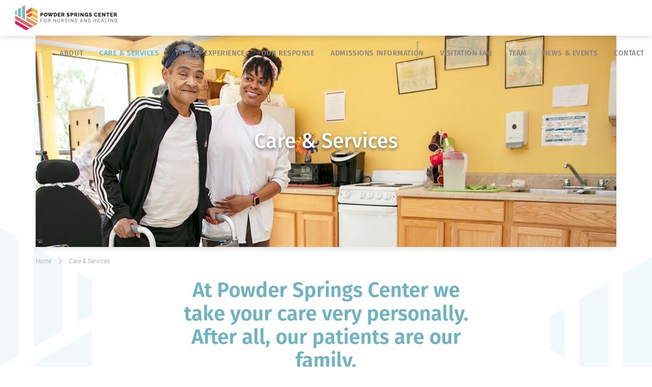

--- FILE ---
content_type: text/html; charset=UTF-8
request_url: https://www.powderspringsnursing.com/care-and-services/
body_size: 12997
content:
<!doctype html>
<html lang="en-US">
<head>
	<meta charset="UTF-8" />
	<meta name="viewport" content="width=device-width, initial-scale=1" />
	<link rel="shortcut icon" type="image/x-icon" href="https://www.powderspringsnursing.com/wp-content/themes/riverdale/img/favicon-32x32.png">
	<link rel="profile" href="https://gmpg.org/xfn/11" />
	<link rel="stylesheet" href="https://use.typekit.net/dlq8pzn.css">
	<meta name='robots' content='index, follow, max-image-preview:large, max-snippet:-1, max-video-preview:-1' />

<!-- Google Tag Manager for WordPress by gtm4wp.com -->
<script data-cfasync="false" data-pagespeed-no-defer>
	var gtm4wp_datalayer_name = "dataLayer";
	var dataLayer = dataLayer || [];
</script>
<!-- End Google Tag Manager for WordPress by gtm4wp.com -->
	<!-- This site is optimized with the Yoast SEO plugin v26.7 - https://yoast.com/wordpress/plugins/seo/ -->
	<title>Care &amp; Services - Powder Springs Center for Nursing and Rehab</title>
	<meta name="description" content="At Powder Springs Center, we offer a comprehensive selection of clinical programs, Care &amp; Rehabilitative Services to ensure the highest level of care." />
	<link rel="canonical" href="https://www.powderspringsnursing.com/care-and-services/" />
	<meta property="og:locale" content="en_US" />
	<meta property="og:type" content="article" />
	<meta property="og:title" content="Care &amp; Services - Powder Springs Center for Nursing and Rehab" />
	<meta property="og:description" content="At Powder Springs Center, we offer a comprehensive selection of clinical programs, Care &amp; Rehabilitative Services to ensure the highest level of care." />
	<meta property="og:url" content="https://www.powderspringsnursing.com/care-and-services/" />
	<meta property="og:site_name" content="Powder Springs Center for Nursing and Rehab" />
	<meta property="article:modified_time" content="2025-04-24T22:34:23+00:00" />
	<meta property="og:image" content="https://www.powderspringsnursing.com/wp-content/uploads/2020/07/Our-Approach-header-1100x400.jpg" />
	<meta property="og:image:width" content="1100" />
	<meta property="og:image:height" content="400" />
	<meta property="og:image:type" content="image/jpeg" />
	<meta name="twitter:card" content="summary_large_image" />
	<script type="application/ld+json" class="yoast-schema-graph">{"@context":"https://schema.org","@graph":[{"@type":"WebPage","@id":"https://www.powderspringsnursing.com/care-and-services/","url":"https://www.powderspringsnursing.com/care-and-services/","name":"Care & Services - Powder Springs Center for Nursing and Rehab","isPartOf":{"@id":"https://www.powderspringsnursing.com/#website"},"primaryImageOfPage":{"@id":"https://www.powderspringsnursing.com/care-and-services/#primaryimage"},"image":{"@id":"https://www.powderspringsnursing.com/care-and-services/#primaryimage"},"thumbnailUrl":"https://www.powderspringsnursing.com/wp-content/uploads/2020/07/Our-Approach-header-1100x400.jpg","datePublished":"2019-08-26T05:16:10+00:00","dateModified":"2025-04-24T22:34:23+00:00","description":"At Powder Springs Center, we offer a comprehensive selection of clinical programs, Care & Rehabilitative Services to ensure the highest level of care.","breadcrumb":{"@id":"https://www.powderspringsnursing.com/care-and-services/#breadcrumb"},"inLanguage":"en-US","potentialAction":[{"@type":"ReadAction","target":["https://www.powderspringsnursing.com/care-and-services/"]}]},{"@type":"ImageObject","inLanguage":"en-US","@id":"https://www.powderspringsnursing.com/care-and-services/#primaryimage","url":"https://www.powderspringsnursing.com/wp-content/uploads/2020/07/Our-Approach-header-1100x400.jpg","contentUrl":"https://www.powderspringsnursing.com/wp-content/uploads/2020/07/Our-Approach-header-1100x400.jpg","width":1100,"height":400},{"@type":"BreadcrumbList","@id":"https://www.powderspringsnursing.com/care-and-services/#breadcrumb","itemListElement":[{"@type":"ListItem","position":1,"name":"Home","item":"https://www.powderspringsnursing.com/"},{"@type":"ListItem","position":2,"name":"Care &#038; Services"}]},{"@type":"WebSite","@id":"https://www.powderspringsnursing.com/#website","url":"https://www.powderspringsnursing.com/","name":"Powder Springs Center for Nursing and Rehab","description":"Healing with Heart","potentialAction":[{"@type":"SearchAction","target":{"@type":"EntryPoint","urlTemplate":"https://www.powderspringsnursing.com/?s={search_term_string}"},"query-input":{"@type":"PropertyValueSpecification","valueRequired":true,"valueName":"search_term_string"}}],"inLanguage":"en-US"}]}</script>
	<!-- / Yoast SEO plugin. -->


<link rel='dns-prefetch' href='//cdn.jsdelivr.net' />
<link rel="alternate" type="application/rss+xml" title="Powder Springs Center for Nursing and Rehab &raquo; Feed" href="https://www.powderspringsnursing.com/feed/" />
<link rel="alternate" type="application/rss+xml" title="Powder Springs Center for Nursing and Rehab &raquo; Comments Feed" href="https://www.powderspringsnursing.com/comments/feed/" />
<link rel="alternate" title="oEmbed (JSON)" type="application/json+oembed" href="https://www.powderspringsnursing.com/wp-json/oembed/1.0/embed?url=https%3A%2F%2Fwww.powderspringsnursing.com%2Fcare-and-services%2F" />
<link rel="alternate" title="oEmbed (XML)" type="text/xml+oembed" href="https://www.powderspringsnursing.com/wp-json/oembed/1.0/embed?url=https%3A%2F%2Fwww.powderspringsnursing.com%2Fcare-and-services%2F&#038;format=xml" />
		<!-- This site uses the Google Analytics by MonsterInsights plugin v9.11.1 - Using Analytics tracking - https://www.monsterinsights.com/ -->
		<!-- Note: MonsterInsights is not currently configured on this site. The site owner needs to authenticate with Google Analytics in the MonsterInsights settings panel. -->
					<!-- No tracking code set -->
				<!-- / Google Analytics by MonsterInsights -->
		<style id='wp-img-auto-sizes-contain-inline-css' type='text/css'>
img:is([sizes=auto i],[sizes^="auto," i]){contain-intrinsic-size:3000px 1500px}
/*# sourceURL=wp-img-auto-sizes-contain-inline-css */
</style>
<style id='wp-emoji-styles-inline-css' type='text/css'>

	img.wp-smiley, img.emoji {
		display: inline !important;
		border: none !important;
		box-shadow: none !important;
		height: 1em !important;
		width: 1em !important;
		margin: 0 0.07em !important;
		vertical-align: -0.1em !important;
		background: none !important;
		padding: 0 !important;
	}
/*# sourceURL=wp-emoji-styles-inline-css */
</style>
<style id='classic-theme-styles-inline-css' type='text/css'>
/*! This file is auto-generated */
.wp-block-button__link{color:#fff;background-color:#32373c;border-radius:9999px;box-shadow:none;text-decoration:none;padding:calc(.667em + 2px) calc(1.333em + 2px);font-size:1.125em}.wp-block-file__button{background:#32373c;color:#fff;text-decoration:none}
/*# sourceURL=/wp-includes/css/classic-themes.min.css */
</style>
<link rel='stylesheet' id='wpos-slick-style-css' href='https://www.powderspringsnursing.com/wp-content/plugins/wp-slick-slider-and-image-carousel/assets/css/slick.css?ver=3.7.8' type='text/css' media='all' />
<link rel='stylesheet' id='wpsisac-public-style-css' href='https://www.powderspringsnursing.com/wp-content/plugins/wp-slick-slider-and-image-carousel/assets/css/wpsisac-public.css?ver=3.7.8' type='text/css' media='all' />
<link rel='stylesheet' id='riverdale-style-css' href='https://www.powderspringsnursing.com/wp-content/themes/riverdale/style.css?ver=1.0&#038;time=1768652170' type='text/css' media='all' />
<link rel='stylesheet' id='slick-css-css' href='https://cdn.jsdelivr.net/npm/slick-carousel@1.8.1/slick/slick.css?ver=1.8.1' type='text/css' media='all' />
<link rel='stylesheet' id='slick-theme-css-css' href='https://cdn.jsdelivr.net/npm/slick-carousel@1.8.1/slick/slick-theme.css?ver=1.8.1' type='text/css' media='all' />
<link rel='stylesheet' id='glow-worker-css' href='https://www.powderspringsnursing.com/wp-content/plugins/glow/public/css/glow-worker-public.css?ver=3.5.2' type='text/css' media='all' />
<script type="text/javascript" src="https://www.powderspringsnursing.com/wp-includes/js/jquery/jquery.min.js?ver=3.7.1" id="jquery-core-js"></script>
<script type="text/javascript" src="https://www.powderspringsnursing.com/wp-includes/js/jquery/jquery-migrate.min.js?ver=3.4.1" id="jquery-migrate-js"></script>
<script type="text/javascript" src="https://www.powderspringsnursing.com/wp-content/plugins/glow/public/js/glow-worker-public.js?ver=3.5.2" id="glow-worker-js"></script>
<link rel="https://api.w.org/" href="https://www.powderspringsnursing.com/wp-json/" /><link rel="alternate" title="JSON" type="application/json" href="https://www.powderspringsnursing.com/wp-json/wp/v2/pages/24" /><link rel="EditURI" type="application/rsd+xml" title="RSD" href="https://www.powderspringsnursing.com/xmlrpc.php?rsd" />
<meta name="generator" content="WordPress 6.9" />
<link rel='shortlink' href='https://www.powderspringsnursing.com/?p=24' />

<!-- Google Tag Manager for WordPress by gtm4wp.com -->
<!-- GTM Container placement set to footer -->
<script data-cfasync="false" data-pagespeed-no-defer>
</script>
<!-- End Google Tag Manager for WordPress by gtm4wp.com --><style type="text/css">.recentcomments a{display:inline !important;padding:0 !important;margin:0 !important;}</style>		<style type="text/css" id="wp-custom-css">
			.menu-btn {
  background: #FBB040;
  color: #fff;
  margin-bottom: 20px;
  height: 51px;
  border-radius: 4px;
  text-align: center;
  display: inline-block;
  letter-spacing: 0.4px;
  font: 700 20px/51px Roboto;
  box-shadow: 0px 2px 8px rgb(0 0 0 / 20%);
  padding: 0px 32px;
}		</style>
		<style id='global-styles-inline-css' type='text/css'>
:root{--wp--preset--aspect-ratio--square: 1;--wp--preset--aspect-ratio--4-3: 4/3;--wp--preset--aspect-ratio--3-4: 3/4;--wp--preset--aspect-ratio--3-2: 3/2;--wp--preset--aspect-ratio--2-3: 2/3;--wp--preset--aspect-ratio--16-9: 16/9;--wp--preset--aspect-ratio--9-16: 9/16;--wp--preset--color--black: #000000;--wp--preset--color--cyan-bluish-gray: #abb8c3;--wp--preset--color--white: #FFF;--wp--preset--color--pale-pink: #f78da7;--wp--preset--color--vivid-red: #cf2e2e;--wp--preset--color--luminous-vivid-orange: #ff6900;--wp--preset--color--luminous-vivid-amber: #fcb900;--wp--preset--color--light-green-cyan: #7bdcb5;--wp--preset--color--vivid-green-cyan: #00d084;--wp--preset--color--pale-cyan-blue: #8ed1fc;--wp--preset--color--vivid-cyan-blue: #0693e3;--wp--preset--color--vivid-purple: #9b51e0;--wp--preset--color--primary: #0073a8;--wp--preset--color--secondary: #005075;--wp--preset--color--dark-gray: #111;--wp--preset--color--light-gray: #767676;--wp--preset--gradient--vivid-cyan-blue-to-vivid-purple: linear-gradient(135deg,rgb(6,147,227) 0%,rgb(155,81,224) 100%);--wp--preset--gradient--light-green-cyan-to-vivid-green-cyan: linear-gradient(135deg,rgb(122,220,180) 0%,rgb(0,208,130) 100%);--wp--preset--gradient--luminous-vivid-amber-to-luminous-vivid-orange: linear-gradient(135deg,rgb(252,185,0) 0%,rgb(255,105,0) 100%);--wp--preset--gradient--luminous-vivid-orange-to-vivid-red: linear-gradient(135deg,rgb(255,105,0) 0%,rgb(207,46,46) 100%);--wp--preset--gradient--very-light-gray-to-cyan-bluish-gray: linear-gradient(135deg,rgb(238,238,238) 0%,rgb(169,184,195) 100%);--wp--preset--gradient--cool-to-warm-spectrum: linear-gradient(135deg,rgb(74,234,220) 0%,rgb(151,120,209) 20%,rgb(207,42,186) 40%,rgb(238,44,130) 60%,rgb(251,105,98) 80%,rgb(254,248,76) 100%);--wp--preset--gradient--blush-light-purple: linear-gradient(135deg,rgb(255,206,236) 0%,rgb(152,150,240) 100%);--wp--preset--gradient--blush-bordeaux: linear-gradient(135deg,rgb(254,205,165) 0%,rgb(254,45,45) 50%,rgb(107,0,62) 100%);--wp--preset--gradient--luminous-dusk: linear-gradient(135deg,rgb(255,203,112) 0%,rgb(199,81,192) 50%,rgb(65,88,208) 100%);--wp--preset--gradient--pale-ocean: linear-gradient(135deg,rgb(255,245,203) 0%,rgb(182,227,212) 50%,rgb(51,167,181) 100%);--wp--preset--gradient--electric-grass: linear-gradient(135deg,rgb(202,248,128) 0%,rgb(113,206,126) 100%);--wp--preset--gradient--midnight: linear-gradient(135deg,rgb(2,3,129) 0%,rgb(40,116,252) 100%);--wp--preset--font-size--small: 19.5px;--wp--preset--font-size--medium: 20px;--wp--preset--font-size--large: 36.5px;--wp--preset--font-size--x-large: 42px;--wp--preset--font-size--normal: 22px;--wp--preset--font-size--huge: 49.5px;--wp--preset--spacing--20: 0.44rem;--wp--preset--spacing--30: 0.67rem;--wp--preset--spacing--40: 1rem;--wp--preset--spacing--50: 1.5rem;--wp--preset--spacing--60: 2.25rem;--wp--preset--spacing--70: 3.38rem;--wp--preset--spacing--80: 5.06rem;--wp--preset--shadow--natural: 6px 6px 9px rgba(0, 0, 0, 0.2);--wp--preset--shadow--deep: 12px 12px 50px rgba(0, 0, 0, 0.4);--wp--preset--shadow--sharp: 6px 6px 0px rgba(0, 0, 0, 0.2);--wp--preset--shadow--outlined: 6px 6px 0px -3px rgb(255, 255, 255), 6px 6px rgb(0, 0, 0);--wp--preset--shadow--crisp: 6px 6px 0px rgb(0, 0, 0);}:where(.is-layout-flex){gap: 0.5em;}:where(.is-layout-grid){gap: 0.5em;}body .is-layout-flex{display: flex;}.is-layout-flex{flex-wrap: wrap;align-items: center;}.is-layout-flex > :is(*, div){margin: 0;}body .is-layout-grid{display: grid;}.is-layout-grid > :is(*, div){margin: 0;}:where(.wp-block-columns.is-layout-flex){gap: 2em;}:where(.wp-block-columns.is-layout-grid){gap: 2em;}:where(.wp-block-post-template.is-layout-flex){gap: 1.25em;}:where(.wp-block-post-template.is-layout-grid){gap: 1.25em;}.has-black-color{color: var(--wp--preset--color--black) !important;}.has-cyan-bluish-gray-color{color: var(--wp--preset--color--cyan-bluish-gray) !important;}.has-white-color{color: var(--wp--preset--color--white) !important;}.has-pale-pink-color{color: var(--wp--preset--color--pale-pink) !important;}.has-vivid-red-color{color: var(--wp--preset--color--vivid-red) !important;}.has-luminous-vivid-orange-color{color: var(--wp--preset--color--luminous-vivid-orange) !important;}.has-luminous-vivid-amber-color{color: var(--wp--preset--color--luminous-vivid-amber) !important;}.has-light-green-cyan-color{color: var(--wp--preset--color--light-green-cyan) !important;}.has-vivid-green-cyan-color{color: var(--wp--preset--color--vivid-green-cyan) !important;}.has-pale-cyan-blue-color{color: var(--wp--preset--color--pale-cyan-blue) !important;}.has-vivid-cyan-blue-color{color: var(--wp--preset--color--vivid-cyan-blue) !important;}.has-vivid-purple-color{color: var(--wp--preset--color--vivid-purple) !important;}.has-black-background-color{background-color: var(--wp--preset--color--black) !important;}.has-cyan-bluish-gray-background-color{background-color: var(--wp--preset--color--cyan-bluish-gray) !important;}.has-white-background-color{background-color: var(--wp--preset--color--white) !important;}.has-pale-pink-background-color{background-color: var(--wp--preset--color--pale-pink) !important;}.has-vivid-red-background-color{background-color: var(--wp--preset--color--vivid-red) !important;}.has-luminous-vivid-orange-background-color{background-color: var(--wp--preset--color--luminous-vivid-orange) !important;}.has-luminous-vivid-amber-background-color{background-color: var(--wp--preset--color--luminous-vivid-amber) !important;}.has-light-green-cyan-background-color{background-color: var(--wp--preset--color--light-green-cyan) !important;}.has-vivid-green-cyan-background-color{background-color: var(--wp--preset--color--vivid-green-cyan) !important;}.has-pale-cyan-blue-background-color{background-color: var(--wp--preset--color--pale-cyan-blue) !important;}.has-vivid-cyan-blue-background-color{background-color: var(--wp--preset--color--vivid-cyan-blue) !important;}.has-vivid-purple-background-color{background-color: var(--wp--preset--color--vivid-purple) !important;}.has-black-border-color{border-color: var(--wp--preset--color--black) !important;}.has-cyan-bluish-gray-border-color{border-color: var(--wp--preset--color--cyan-bluish-gray) !important;}.has-white-border-color{border-color: var(--wp--preset--color--white) !important;}.has-pale-pink-border-color{border-color: var(--wp--preset--color--pale-pink) !important;}.has-vivid-red-border-color{border-color: var(--wp--preset--color--vivid-red) !important;}.has-luminous-vivid-orange-border-color{border-color: var(--wp--preset--color--luminous-vivid-orange) !important;}.has-luminous-vivid-amber-border-color{border-color: var(--wp--preset--color--luminous-vivid-amber) !important;}.has-light-green-cyan-border-color{border-color: var(--wp--preset--color--light-green-cyan) !important;}.has-vivid-green-cyan-border-color{border-color: var(--wp--preset--color--vivid-green-cyan) !important;}.has-pale-cyan-blue-border-color{border-color: var(--wp--preset--color--pale-cyan-blue) !important;}.has-vivid-cyan-blue-border-color{border-color: var(--wp--preset--color--vivid-cyan-blue) !important;}.has-vivid-purple-border-color{border-color: var(--wp--preset--color--vivid-purple) !important;}.has-vivid-cyan-blue-to-vivid-purple-gradient-background{background: var(--wp--preset--gradient--vivid-cyan-blue-to-vivid-purple) !important;}.has-light-green-cyan-to-vivid-green-cyan-gradient-background{background: var(--wp--preset--gradient--light-green-cyan-to-vivid-green-cyan) !important;}.has-luminous-vivid-amber-to-luminous-vivid-orange-gradient-background{background: var(--wp--preset--gradient--luminous-vivid-amber-to-luminous-vivid-orange) !important;}.has-luminous-vivid-orange-to-vivid-red-gradient-background{background: var(--wp--preset--gradient--luminous-vivid-orange-to-vivid-red) !important;}.has-very-light-gray-to-cyan-bluish-gray-gradient-background{background: var(--wp--preset--gradient--very-light-gray-to-cyan-bluish-gray) !important;}.has-cool-to-warm-spectrum-gradient-background{background: var(--wp--preset--gradient--cool-to-warm-spectrum) !important;}.has-blush-light-purple-gradient-background{background: var(--wp--preset--gradient--blush-light-purple) !important;}.has-blush-bordeaux-gradient-background{background: var(--wp--preset--gradient--blush-bordeaux) !important;}.has-luminous-dusk-gradient-background{background: var(--wp--preset--gradient--luminous-dusk) !important;}.has-pale-ocean-gradient-background{background: var(--wp--preset--gradient--pale-ocean) !important;}.has-electric-grass-gradient-background{background: var(--wp--preset--gradient--electric-grass) !important;}.has-midnight-gradient-background{background: var(--wp--preset--gradient--midnight) !important;}.has-small-font-size{font-size: var(--wp--preset--font-size--small) !important;}.has-medium-font-size{font-size: var(--wp--preset--font-size--medium) !important;}.has-large-font-size{font-size: var(--wp--preset--font-size--large) !important;}.has-x-large-font-size{font-size: var(--wp--preset--font-size--x-large) !important;}
/*# sourceURL=global-styles-inline-css */
</style>
</head>

<body class="wp-singular page-template page-template-care-and-services page-template-care-and-services-php page page-id-24 wp-embed-responsive wp-theme-riverdale singular image-filters-enabled">
<div id="page" class="site">
	<header id="masthead" class="site-header featured-image">
		<div class="header-inner">
			<div class="container-fluid">
				<div class="header-main">
					<div class="logo">
						<a href="https://www.powderspringsnursing.com/">
							<img src="https://www.powderspringsnursing.com/wp-content/uploads/2021/01/powder-springs-logo-230x49.png" alt="nancyhart logo" />
						</a>
					</div>
					<div class="menu_icon hidden-sm-up">
						<span class="bar"></span>
						<span class="bar"></span>
						<span class="bar"></span>
					</div>
					<nav class="main-menu">
													<ul>
																		<li class="has-parent"><a href="JavaScript:Void(0);"  rel="noindex, nofollow">About</a>
											<ul class="sub-menu">
										<li class=""><a href="https://www.powderspringsnursing.com/our-mission/">Our Mission</a></li><li class=""><a href="https://www.powderspringsnursing.com/our-approach/">Patient-Centric Approach</a></li><li class=""><a href="https://www.powderspringsnursing.com/non-discrimination-policy/">Non-Discrimination Policy</a></li><li class=""><a href="https://www.powderspringsnursing.com/privacy-policy/">Privacy Policy</a></li><li class=""><a href="https://www.powderspringsnursing.com/testimonial/">Testimonials</a></li>											</ul>
										</li>
																				<li class="active"><a href="https://www.powderspringsnursing.com/care-and-services/">Care &#038; Services</a></li>
																					<li class="has-parent"><a href="JavaScript:Void(0);"  rel="noindex, nofollow">Patient Experience</a>
											<ul class="sub-menu">
										<li class=""><a href="https://www.powderspringsnursing.com/amenities/">Amenities</a></li><li class=""><a href="https://www.powderspringsnursing.com/rooms/">Rooms</a></li><li class=""><a href="https://www.powderspringsnursing.com/dining/">Dining</a></li>											</ul>
										</li>
																				<li class=""><a href="https://www.powderspringsnursing.com/our-response-to-covid-19/">Our response</a></li>
																						<li class=""><a href="http://www.powderspringsnursing.com/wp-content/uploads/2021/03/powder-springs-welcome-packet.pdf">Admissions Information</a></li>
																						<li class=""><a href="https://www.powderspringsnursing.com/faq/">Visitation FAQ</a></li>
																					<li class="has-parent"><a href="JavaScript:Void(0);"  rel="noindex, nofollow">Team</a>
											<ul class="sub-menu">
										<li class=""><a href="https://www.powderspringsnursing.com/our-team/">Our Team</a></li><li class=""><a href="https://www.powderspringsnursing.com/careers/">careers</a></li>											</ul>
										</li>
																				<li class=""><a href="https://www.powderspringsnursing.com/news-and-events/">News & Events</a></li>
																						<li class=""><a href="https://www.powderspringsnursing.com/contact/">Contact</a></li>
																		</ul>
													
					</nav>
				</div>
			</div>
		</div>
	</header><!-- #masthead -->
	<!-- <div class="covid_strip"><div class="container"><a href="https://www.powderspringsnursing.com/our-response-to-covid-19/">Read About how we're Responding to covid-19 ></a></div></div> -->
	<div id="content" class="site-content"><div class="container">
	<div class="common-banner">
		<img src="https://www.powderspringsnursing.com/wp-content/uploads/2020/07/Our-Approach-header-1100x400.jpg" class="ban_mobhide"/>
		<img src="https://www.powderspringsnursing.com/wp-content/uploads/2020/07/Our-Approach-header-768x400.jpg" alt="" class="ban_deshide" />
		<h1 class="banner-text">Care &#038; Services</h1>
	</div>
</div>
<div class="common-pattern">
	<div class="pattern pattern-2"><img src="https://www.powderspringsnursing.com/wp-content/themes/riverdale/img/image2.svg" /></div>
	<div class="pattern pattern-1"><img src="https://www.powderspringsnursing.com/wp-content/themes/riverdale/img/image4.svg" /></div>
	
	<div class="container">
		<ul class="breadcrumb">
	<li><a href="https://www.powderspringsnursing.com/">Home</a></li>
	<li><strong>Care &#038; Services</strong></li>
</ul>		<div class="common-dtl-content tac common-center-width">
			<div class="common-hd">At Powder Springs Center we take your care very personally. After all, our patients are our family.</div>
<p class="common-content">We offer a comprehensive selection of clinical programs, care &amp; rehabilitative services to ensure the highest level of comfort, with the highest level of professionalism, in as short an amount as time as possible. We understand that our patients want to go back home and we do our best to get them there - fully recovered!</p>			<!-- <div class="common-hd">At Riverdale Center we take our care very personally; after all our patients are our family</div>
			<p class="common-content">We offer a comprehensive selection of clinical programs and rehabilitative services to ensure the highest level of care, with the highest level of professionalism, in as short amount as time as possible. We understand that our patients want to go back home, and we do our best to get them there fully recovered!</p> -->
		</div>
	</div>
	<div class="services-main">
		<div class="common-section">
			<div class="container">
				<div class="common-section-inner">
					<div class="services-left">
						<div class="services-thumb-main common-thumb"><div class="services-thumb-inner"><img src="https://www.powderspringsnursing.com/wp-content/uploads/2020/07/Care-Services-Hex-near-list-of-services.jpg" alt="" /></div></div>
					</div>
					<div class="services-right">
						<p class="common-content1">Some of the services offered at Powder Springs Center include:</p>
<ul class="services-detail career-services">
<li>Post-Operative Subacute Care</li>
<li>24/7 Skilled Nursing</li>
<li>Physical, Occupational &amp; Speech Therapies 7 days per week</li>
<li>Wound Care</li>
<li>Chronic Kidney Disease Management</li>
<li>Hemodialysis on site</li>
<li>Stroke Recovery</li>
<li>Diabetic Care</li>
<li>Bariatric Care</li>
<li>Restorative Care</li>
<li>TPN &amp; IV Antibiotics</li>
<li>IV Therapy</li>
<li>Pain Management</li>
<li>Nutritional Services</li>
<li>Hospice / Palliative Care</li>
<li>Respite Care</li>
<li>Therapeutic Recreation</li>
<li>Memory Care</li>
</ul>					</div>
				</div>
			</div>
		</div>
		<div class="success-story-main tac">
			<div class="success-story-inner">
				<h3 class="common-hd">Become a Powder Springs Center success story!</h3>
				<a href="mailto:tlandmon@powderspringsnursing.com?subject=I'd like to schedule my personal tour" class="btn btn2">Book a tour today</a>
			</div>
		</div>
	</div>
</div>


	</div><!-- #content -->

	<footer id="colophon" class="site-footer">
		<div class="container-fluid">
			<div class="site-footer-inner">
				<div class="footer-main">
					<div class="footer-inner footer-logo hidden-sm-down">
						<a href="https://www.powderspringsnursing.com">
							<img src="https://www.powderspringsnursing.com/wp-content/uploads/2021/01/powder-springs-logo-230x49.png" alt="nancyhart logo" />
						</a>
						<div class="footer-ghca-logo">
							<p>Member of GHCA</p>
							<a href="https://www.ghca.info/">
								<img src="https://www.powderspringsnursing.com/wp-content/themes/riverdale/img/ghca-logo.png" alt="Member of GHCA" />
							</a>
						</div>
						<div style="margin-left: 15px;padding-top: 8px;">
							<a href="https://www.bbb.org/us/ga/powder-springs/profile/nursing-home/powder-springs-centers-for-nursing-and-healing-0443-27546940/#sealclick" target="_blank" rel="nofollow"><img src="https://seal-atlanta.bbb.org/seals/blue-seal-200-42-bbb-27546940.png" style="border: 0;" alt="Powder Springs Centers for Nursing and Healing BBB Business Review" /></a>
						</div>
					</div>
											<div class="footer-inner footer-links">
							<h3 class="footer-hd"><a href="JavaScript:Void(0);"  rel="noindex, nofollow">About</a></h3>
								<ul>
							<li class=""><a href="https://www.powderspringsnursing.com/our-mission/">Our Mission</a></li><li class=""><a href="https://www.powderspringsnursing.com/our-approach/">Patient-Centric Approach</a></li><li class=""><a href="https://www.powderspringsnursing.com/non-discrimination-policy/">Non-Discrimination Policy</a></li><li class=""><a href="https://www.powderspringsnursing.com/privacy-policy/">Privacy Policy</a></li><li class=""><a href="https://www.powderspringsnursing.com/testimonial/">Testimonials</a></li>								</ul>
							
							</div>
														<div class="footer-inner footer-links"><h3 class="footer-hd"><a href="https://www.powderspringsnursing.com/care-and-services/">Care &#038; Services</a></h3>
								</div>
														<div class="footer-inner footer-links">
							<h3 class="footer-hd"><a href="JavaScript:Void(0);"  rel="noindex, nofollow">Patient Experience</a></h3>
								<ul>
							<li class=""><a href="https://www.powderspringsnursing.com/amenities/">Amenities</a></li><li class=""><a href="https://www.powderspringsnursing.com/rooms/">Rooms</a></li><li class=""><a href="https://www.powderspringsnursing.com/dining/">Dining</a></li>								</ul>
							
							</div>
												<div class="footer-inner footer-links">
							<h3 class="footer-hd"><a href="JavaScript:Void(0);"  rel="noindex, nofollow">Covid-19</a></h3>
								<ul>
							<li class=""><a href="https://www.powderspringsnursing.com/our-response-to-covid-19/">Our response</a></li><li class=""><a href="http://www.powderspringsnursing.com/wp-content/uploads/2021/03/powder-springs-welcome-packet.pdf">Admissions Information</a></li><li class=""><a href="https://www.powderspringsnursing.com/faq/">Visitation FAQ</a></li>								</ul>
							
							</div>
												<div class="footer-inner footer-links">
							<h3 class="footer-hd"><a href="JavaScript:Void(0);"  rel="noindex, nofollow">Team</a></h3>
								<ul>
							<li class=""><a href="https://www.powderspringsnursing.com/our-team/">Our Team</a></li><li class=""><a href="https://www.powderspringsnursing.com/careers/">Careers</a></li>								</ul>
							
							</div>
														<div class="footer-inner footer-links"><h3 class="footer-hd"><a href="https://www.powderspringsnursing.com/news-and-events/">News & Events</a></h3>
								</div>
																	<div class="footer-inner footer-social">
										<h3 class="footer-hd"><a href="https://www.powderspringsnursing.com/contact/">Contact</a></h3>
										<ul>
											<li><a title="Instagram" href="https://www.instagram.com/powdersprings_rehab/"><svg class="sv svg_instagram" aria-hidden="true" role="img"><use href="#svg_instagram" xmlns:xlink="https://www.w3.org/1999/xlink" xlink:href="#svg_instagram"></use></svg></a></li>
											<!-- <li><a title="Twitter" href="#"><svg class="sv svg_twitter" aria-hidden="true" role="img"><use href="#svg_twitter" xmlns:xlink="https://www.w3.org/1999/xlink" xlink:href="#svg_twitter"></use></svg></a></li> -->
											<li><a href="https://www.facebook.com/Powder-Springs-Center-for-Nursing-and-Healing-103559938348630" title="Facebook"><svg class="sv svg_fb" aria-hidden="true" role="img"><use href="#svg_fb" xmlns:xlink="https://www.w3.org/1999/xlink" xlink:href="#svg_fb"></use></svg></a></li>
											<li><a href="https://www.linkedin.com/company/powder-springs-center-for-nursing-and-healing/" title="Facebook"><svg class="sv svg_linkedin" aria-hidden="true" role="img"><use href="#svg_linkedin" xmlns:xlink="http://www.w3.org/1999/xlink" xlink:href="#svg_linkedin"></use></svg></a></li>
										</ul>
									</div>
													</div>
				<div class="footer-logo hidden-md-up">
					<div class="footer-ghca-logo">
						<p>Member of GHCA</p>
						<a href="https://www.ghca.info/">
							<img src="https://www.powderspringsnursing.com/wp-content/themes/riverdale/img/ghca-logo.png" alt="Member of GHCA" />
						</a>
					</div>
					<div style="text-align: center;">
						<a href="https://www.bbb.org/us/ga/powder-springs/profile/nursing-home/powder-springs-centers-for-nursing-and-healing-0443-27546940/#sealclick" target="_blank" rel="nofollow"><img src="https://seal-atlanta.bbb.org/seals/blue-seal-200-42-bbb-27546940.png" style="border: 0;" alt="Powder Springs Centers for Nursing and Healing BBB Business Review" /></a>
					</div>
				</div>
			</div>
		</div>
		<div class="footer-copyright">
			<div class="container-fluid">
				<p class="left-text fl">© 2021 <a href="http://empirecarecenters.com/" target="_blank">Empire Care Centers </a> | All rights reserved</p><p class="right-text fr">Project by <a href="http://www.gogroupny.com" target="_blank">GO! Group</a></p>			</div>
		</div>
	</footer><!-- #colophon -->

</div><!-- #page -->
<script type="speculationrules">
{"prefetch":[{"source":"document","where":{"and":[{"href_matches":"/*"},{"not":{"href_matches":["/wp-*.php","/wp-admin/*","/wp-content/uploads/*","/wp-content/*","/wp-content/plugins/*","/wp-content/themes/riverdale/*","/*\\?(.+)"]}},{"not":{"selector_matches":"a[rel~=\"nofollow\"]"}},{"not":{"selector_matches":".no-prefetch, .no-prefetch a"}}]},"eagerness":"conservative"}]}
</script>

<!-- GTM Container placement set to footer -->
<!-- Google Tag Manager (noscript) -->	<script>
	/(trident|msie)/i.test(navigator.userAgent)&&document.getElementById&&window.addEventListener&&window.addEventListener("hashchange",function(){var t,e=location.hash.substring(1);/^[A-z0-9_-]+$/.test(e)&&(t=document.getElementById(e))&&(/^(?:a|select|input|button|textarea)$/i.test(t.tagName)||(t.tabIndex=-1),t.focus())},!1);
	</script>
	<script type="text/javascript" src="https://www.powderspringsnursing.com/wp-content/plugins/duracelltomi-google-tag-manager/dist/js/gtm4wp-form-move-tracker.js?ver=1.22.3" id="gtm4wp-form-move-tracker-js"></script>
<script type="text/javascript" src="https://www.powderspringsnursing.com/wp-content/themes/riverdale/js/slick.min.js" id="slick-min-js-js"></script>
<script type="text/javascript" src="https://www.powderspringsnursing.com/wp-content/themes/riverdale/js/custom.js?ver=1.11.4" id="slick-custom-js-js"></script>
<script type="text/javascript" id="contact-us-js-extra">
/* <![CDATA[ */
var contact_us_obj = {"ajaxurl":"https://www.powderspringsnursing.com/wp-admin/admin-ajax.php"};
//# sourceURL=contact-us-js-extra
/* ]]> */
</script>
<script type="text/javascript" src="https://www.powderspringsnursing.com/wp-content/themes/riverdale/js/contact-us.js" id="contact-us-js"></script>
<script type="text/javascript" src="https://cdn.jsdelivr.net/npm/slick-carousel@1.8.1/slick/slick.min.js?ver=1.8.1" id="slick-js-js"></script>
<script type="text/javascript" id="slick-js-js-after">
/* <![CDATA[ */
            jQuery(document).ready(function($) {
                if ($('.testimonial-slider').length) {
                    $('.testimonial-slider').slick({
                        slidesToShow: 1,
                        slidesToScroll: 1,
                        arrows: true,
                        dots: true,
                        autoplay: true,
                        autoplaySpeed: 7000,
                        fade: false,
                        cssEase: 'ease'
                    });
                }
            });
        
//# sourceURL=slick-js-js-after
/* ]]> */
</script>
<script id="wp-emoji-settings" type="application/json">
{"baseUrl":"https://s.w.org/images/core/emoji/17.0.2/72x72/","ext":".png","svgUrl":"https://s.w.org/images/core/emoji/17.0.2/svg/","svgExt":".svg","source":{"concatemoji":"https://www.powderspringsnursing.com/wp-includes/js/wp-emoji-release.min.js?ver=6.9"}}
</script>
<script type="module">
/* <![CDATA[ */
/*! This file is auto-generated */
const a=JSON.parse(document.getElementById("wp-emoji-settings").textContent),o=(window._wpemojiSettings=a,"wpEmojiSettingsSupports"),s=["flag","emoji"];function i(e){try{var t={supportTests:e,timestamp:(new Date).valueOf()};sessionStorage.setItem(o,JSON.stringify(t))}catch(e){}}function c(e,t,n){e.clearRect(0,0,e.canvas.width,e.canvas.height),e.fillText(t,0,0);t=new Uint32Array(e.getImageData(0,0,e.canvas.width,e.canvas.height).data);e.clearRect(0,0,e.canvas.width,e.canvas.height),e.fillText(n,0,0);const a=new Uint32Array(e.getImageData(0,0,e.canvas.width,e.canvas.height).data);return t.every((e,t)=>e===a[t])}function p(e,t){e.clearRect(0,0,e.canvas.width,e.canvas.height),e.fillText(t,0,0);var n=e.getImageData(16,16,1,1);for(let e=0;e<n.data.length;e++)if(0!==n.data[e])return!1;return!0}function u(e,t,n,a){switch(t){case"flag":return n(e,"\ud83c\udff3\ufe0f\u200d\u26a7\ufe0f","\ud83c\udff3\ufe0f\u200b\u26a7\ufe0f")?!1:!n(e,"\ud83c\udde8\ud83c\uddf6","\ud83c\udde8\u200b\ud83c\uddf6")&&!n(e,"\ud83c\udff4\udb40\udc67\udb40\udc62\udb40\udc65\udb40\udc6e\udb40\udc67\udb40\udc7f","\ud83c\udff4\u200b\udb40\udc67\u200b\udb40\udc62\u200b\udb40\udc65\u200b\udb40\udc6e\u200b\udb40\udc67\u200b\udb40\udc7f");case"emoji":return!a(e,"\ud83e\u1fac8")}return!1}function f(e,t,n,a){let r;const o=(r="undefined"!=typeof WorkerGlobalScope&&self instanceof WorkerGlobalScope?new OffscreenCanvas(300,150):document.createElement("canvas")).getContext("2d",{willReadFrequently:!0}),s=(o.textBaseline="top",o.font="600 32px Arial",{});return e.forEach(e=>{s[e]=t(o,e,n,a)}),s}function r(e){var t=document.createElement("script");t.src=e,t.defer=!0,document.head.appendChild(t)}a.supports={everything:!0,everythingExceptFlag:!0},new Promise(t=>{let n=function(){try{var e=JSON.parse(sessionStorage.getItem(o));if("object"==typeof e&&"number"==typeof e.timestamp&&(new Date).valueOf()<e.timestamp+604800&&"object"==typeof e.supportTests)return e.supportTests}catch(e){}return null}();if(!n){if("undefined"!=typeof Worker&&"undefined"!=typeof OffscreenCanvas&&"undefined"!=typeof URL&&URL.createObjectURL&&"undefined"!=typeof Blob)try{var e="postMessage("+f.toString()+"("+[JSON.stringify(s),u.toString(),c.toString(),p.toString()].join(",")+"));",a=new Blob([e],{type:"text/javascript"});const r=new Worker(URL.createObjectURL(a),{name:"wpTestEmojiSupports"});return void(r.onmessage=e=>{i(n=e.data),r.terminate(),t(n)})}catch(e){}i(n=f(s,u,c,p))}t(n)}).then(e=>{for(const n in e)a.supports[n]=e[n],a.supports.everything=a.supports.everything&&a.supports[n],"flag"!==n&&(a.supports.everythingExceptFlag=a.supports.everythingExceptFlag&&a.supports[n]);var t;a.supports.everythingExceptFlag=a.supports.everythingExceptFlag&&!a.supports.flag,a.supports.everything||((t=a.source||{}).concatemoji?r(t.concatemoji):t.wpemoji&&t.twemoji&&(r(t.twemoji),r(t.wpemoji)))});
//# sourceURL=https://www.powderspringsnursing.com/wp-includes/js/wp-emoji-loader.min.js
/* ]]> */
</script>
<svg style="position: absolute; width: 0; height: 0; overflow: hidden;" version="1.1" xmlns="https://www.w3.org/2000/svg" xmlns:xlink="https://www.w3.org/1999/xlink">
	<defs>
		<symbol id="svg_video_arrow" viewBox="0 0 13 16"><path id="Path_5" data-name="Path 5" d="M13,8,0,0V16Z" /></symbol>
		
		<symbol id="svg_prev-arrow" viewBox="0 0 11.713 21.43"><path id="Path_20394" data-name="Path 20394" d="M-21369.207-23441.5l-9.3,9.3,2.326,2.326,6.975,6.975" transform="translate(21379.506 23442.914)" stroke-linecap="round" stroke-linejoin="round" stroke-width="2"/></symbol>
		
		<symbol id="svg_next-arrow" viewBox="0 0 11.713 21.43"><path id="Path_20394" data-name="Path 20394" d="M-21369.207-23441.5l-9.3,9.3,2.326,2.326,6.975,6.975" transform="translate(21379.506 23442.914)" stroke-linecap="round" stroke-linejoin="round" stroke-width="2"/></symbol>
		
		<symbol id="svg_instagram" viewBox="0 0 13.915 13.916"><path d="M6.958,1.237a21.334,21.334,0,0,1,2.783.077,3.586,3.586,0,0,1,1.314.232A2.715,2.715,0,0,1,12.369,2.86,3.586,3.586,0,0,1,12.6,4.175c0,.7.077.928.077,2.783A21.334,21.334,0,0,1,12.6,9.741a3.586,3.586,0,0,1-.232,1.314,2.715,2.715,0,0,1-1.314,1.314,3.586,3.586,0,0,1-1.314.232c-.7,0-.928.077-2.783.077A21.334,21.334,0,0,1,4.175,12.6a3.586,3.586,0,0,1-1.314-.232,2.715,2.715,0,0,1-1.314-1.314,3.586,3.586,0,0,1-.232-1.314c0-.7-.077-.928-.077-2.783a21.334,21.334,0,0,1,.077-2.783A3.586,3.586,0,0,1,1.546,2.86a2.777,2.777,0,0,1,.541-.773,1.307,1.307,0,0,1,.773-.541,3.586,3.586,0,0,1,1.314-.232,21.334,21.334,0,0,1,2.783-.077M6.958,0A22.842,22.842,0,0,0,4.1.077,4.773,4.773,0,0,0,2.4.387,3.026,3.026,0,0,0,1.16,1.16,3.026,3.026,0,0,0,.387,2.4,3.522,3.522,0,0,0,.077,4.1,22.842,22.842,0,0,0,0,6.958a22.842,22.842,0,0,0,.077,2.86,4.773,4.773,0,0,0,.309,1.7,3.026,3.026,0,0,0,.773,1.237,3.026,3.026,0,0,0,1.237.773,4.773,4.773,0,0,0,1.7.309,22.842,22.842,0,0,0,2.86.077,22.842,22.842,0,0,0,2.86-.077,4.773,4.773,0,0,0,1.7-.309,3.243,3.243,0,0,0,2.01-2.01,4.773,4.773,0,0,0,.309-1.7c0-.773.077-1,.077-2.86a22.842,22.842,0,0,0-.077-2.86,4.773,4.773,0,0,0-.309-1.7,3.026,3.026,0,0,0-.773-1.237A3.026,3.026,0,0,0,11.519.387a4.773,4.773,0,0,0-1.7-.309A22.842,22.842,0,0,0,6.958,0m0,3.4A3.5,3.5,0,0,0,3.4,6.958,3.556,3.556,0,1,0,6.958,3.4m0,5.875A2.278,2.278,0,0,1,4.638,6.958,2.278,2.278,0,0,1,6.958,4.638,2.278,2.278,0,0,1,9.277,6.958,2.278,2.278,0,0,1,6.958,9.277M10.668,2.4a.85.85,0,1,0,.85.85.858.858,0,0,0-.85-.85" fill-rule="evenodd"/></symbol>
		
		<symbol id="svg_twitter" viewBox="0 0 13.915 13.916"><rect width="13.915" height="13.915" fill="none"/><path d="M42.407,13.287A8.045,8.045,0,0,0,50.524,5.17V4.783a6.284,6.284,0,0,0,1.392-1.469,6.417,6.417,0,0,1-1.623.464,3.008,3.008,0,0,0,1.237-1.546,7.091,7.091,0,0,1-1.778.7A2.761,2.761,0,0,0,47.663,2,2.9,2.9,0,0,0,44.8,4.86a1.507,1.507,0,0,0,.077.618A7.993,7.993,0,0,1,39,2.464a2.961,2.961,0,0,0-.387,1.469,3.072,3.072,0,0,0,1.237,2.4,2.606,2.606,0,0,1-1.314-.387h0A2.825,2.825,0,0,0,40.86,8.726a2.383,2.383,0,0,1-.773.077,1.316,1.316,0,0,1-.541-.077,2.929,2.929,0,0,0,2.706,2.01A5.837,5.837,0,0,1,38.7,11.973,2.14,2.14,0,0,1,38,11.9a7.3,7.3,0,0,0,4.407,1.392" transform="translate(-38 -0.261)" fill-rule="evenodd"/></symbol>
		
		<symbol id="svg_fb" viewBox="0 0 13.915 13.916"><rect width="13.915" height="13.915" fill="none"/><path d="M84.716,13.915V7.576H86.88L87.19,5.1H84.716V3.556c0-.7.232-1.237,1.237-1.237h1.314V.077C86.958.077,86.185,0,85.334,0a2.984,2.984,0,0,0-3.17,3.247V5.1H80V7.576h2.165v6.339Z" transform="translate(-76.521 0.001)" fill-rule="evenodd"/></symbol>
		
		<symbol id="svg_in" viewBox="0 0 22.235 21.248"><g transform="translate(0 0)"><path d="M49.3,37v8.222H44.537V37.546c0-1.926-.688-3.241-2.414-3.241a2.607,2.607,0,0,0-2.445,1.743,3.263,3.263,0,0,0-.158,1.162v8.007H34.753s.064-12.992,0-14.337H39.52v2.032c-.01.016-.023.032-.032.047h.032v-.047a4.733,4.733,0,0,1,4.3-2.368c3.136,0,5.488,2.049,5.488,6.452ZM29.766,23.969a2.484,2.484,0,1,0-.063,4.955h.031a2.485,2.485,0,1,0,.032-4.955ZM27.351,45.217h4.765V30.88H27.351Z" transform="translate(-27.068 -23.969)" /></g></symbol>
		
		<symbol id="svg_quote" viewBox="0 0 45.989 42.54"><path id="Path_19" data-name="Path 19" d="M16.958,24.144v18.4H0V27.881C0,20.12.862,14.371,2.874,10.635A23.785,23.785,0,0,1,14.659,0l4.024,6.323A15.1,15.1,0,0,0,11.5,12.359C9.773,14.946,8.91,18.97,8.91,24.144Zm27.593,0v18.4H27.593V27.881c0-8.048.862-13.509,2.874-17.246A23.785,23.785,0,0,1,42.252,0l3.737,6.323A15.1,15.1,0,0,0,38.8,12.359c-1.437,2.587-2.3,6.611-2.587,11.785Z" transform="translate(0 0)" /></symbol>
		
		<symbol id="svg_logo-icon" viewBox="0 0 48.775 54.545"><g transform="translate(-200 -175.652)"><path d="M203.045,186.212l-3.039,1.751,0,7.046,3.038,1.754Z"/><path d="M212.191,180.925l-6.091,3.523v14.08l6.087,3.514Z"/><path d="M221.336,175.652l-6.1,3.52,0,24.631,6.1,3.515Z"/><path d="M236.576,185.13l0,2.832,12.2,7.03v-7.026l-12.194-7.04h0l-12.2,7.045,0,7.032,12.194-7.04Z"/><path d="M200,216.114l24.38,14.083,6.094-3.514-30.472-17.6Z"/><path d="M200,205.561l33.524,19.355,6.1-3.511L200,198.526Z"/><path d="M236.572,193.98v-2.412l-12.189,6.97,6.1,3.5,6.085-3.512,12.2,7.035,0-6.9-12.2-7.088Z"/><path d="M233.53,203.826l15.239,8.769v-3.513l-12.189-7.037Z"/><path d="M224.38,209.083l18.286,10.558,6.1-3.517L224.38,202.042Z"/></g></symbol>
		
		<symbol id="svg_pagination-arrow" viewBox="0 0 9.071 9.007"><g transform="translate(-43.021 -11.472)"><path d="M1807.568,4362.342l-3.952,4.329,3.952,3.989" transform="translate(-1759.904 -4350.534)" fill="none" stroke-width="1"/><path d="M1807.568,4362.342l-3.952,4.329,3.952,3.989" transform="translate(-1755.844 -4350.534)" fill="none" stroke-width="1"/></g></symbol>
		
		<symbol id="svg_search" viewBox="0 0 24 24"><g transform="translate(-567 -761)"><g transform="translate(535.35 713.3)" opacity="0.54"><rect width="24" height="24" transform="translate(31.65 47.7)" fill="none"/><path d="M46.9,61.7h-.8l-.3-.3a6.259,6.259,0,0,0,1.6-4.2,6.5,6.5,0,1,0-6.5,6.5,6.259,6.259,0,0,0,4.2-1.6l.3.3v.8l5,5,1.5-1.5Zm-6,0a4.5,4.5,0,1,1,4.5-4.5A4.481,4.481,0,0,1,40.9,61.7Z" transform="translate(0.25)"/></g></g></symbol>
		
		<symbol id="svg_map" viewBox="0 0 25 35.556"><g transform="translate(4 80)"><g transform="translate(-4 -80)"><g transform="translate(0)"><path d="M88.5,0A12.5,12.5,0,0,0,77.866,19.073l9.923,15.99a1.042,1.042,0,0,0,.885.492h.008a1.041,1.041,0,0,0,.885-.506L99.237,18.9A12.5,12.5,0,0,0,88.5,0Zm8.949,17.835L88.658,32.513,79.637,17.975a10.424,10.424,0,1,1,17.812-.141Z" transform="translate(-76 0)" /></g></g><g transform="translate(2.5 -74.222)"><path d="M172,90a6,6,0,1,0,6,6A6.007,6.007,0,0,0,172,90Zm0,10.013A4.013,4.013,0,1,1,176.007,96,4.016,4.016,0,0,1,172,100.013Z" transform="translate(-166 -90)" /></g></g></symbol>
		
		<symbol id="svg_call" viewBox="0 0 31.144 31.188"><g transform="translate(-0.345)"><g transform="translate(0.345 0)"><path d="M24.971,44.922a3.068,3.068,0,0,0-2.225-1.02,3.172,3.172,0,0,0-2.251,1.014l-2.08,2.074c-.171-.092-.342-.178-.507-.263-.237-.118-.461-.23-.652-.349a22.608,22.608,0,0,1-5.417-4.937,13.338,13.338,0,0,1-1.777-2.8c.54-.494,1.04-1.007,1.527-1.5.184-.184.369-.375.553-.56a3.02,3.02,0,0,0,0-4.555l-1.8-1.8c-.2-.2-.415-.415-.612-.625-.395-.408-.81-.829-1.238-1.224a3.116,3.116,0,0,0-2.205-.968,3.224,3.224,0,0,0-2.238.968l-.013.013L1.8,30.645A4.816,4.816,0,0,0,.372,33.706a11.539,11.539,0,0,0,.843,4.884,28.343,28.343,0,0,0,5.036,8.4,30.977,30.977,0,0,0,10.315,8.077,16.071,16.071,0,0,0,5.793,1.711c.138.007.283.013.415.013a4.96,4.96,0,0,0,3.8-1.632c.007-.013.02-.02.026-.033a14.964,14.964,0,0,1,1.152-1.191c.283-.27.573-.553.856-.849a3.284,3.284,0,0,0,.994-2.278,3.164,3.164,0,0,0-1.014-2.258Zm2.357,6.931c-.007,0-.007.007,0,0-.257.276-.52.527-.8.8a17.308,17.308,0,0,0-1.27,1.317,3.173,3.173,0,0,1-2.475,1.047c-.1,0-.2,0-.3-.007a14.277,14.277,0,0,1-5.134-1.54,29.24,29.24,0,0,1-9.716-7.609,26.724,26.724,0,0,1-4.739-7.893,9.4,9.4,0,0,1-.737-4.121A3.022,3.022,0,0,1,3.057,31.9L5.3,29.651a1.5,1.5,0,0,1,1-.467,1.408,1.408,0,0,1,.961.461l.02.02c.4.375.783.764,1.185,1.178.2.211.415.421.625.639l1.8,1.8a1.256,1.256,0,0,1,0,2.041c-.191.191-.375.382-.566.566-.553.566-1.08,1.093-1.652,1.606-.013.013-.026.02-.033.033A1.343,1.343,0,0,0,8.3,39.018l.02.059a14.427,14.427,0,0,0,2.126,3.469l.007.007a24.16,24.16,0,0,0,5.845,5.319,8.986,8.986,0,0,0,.81.441c.237.118.461.23.652.349.026.013.053.033.079.046a1.427,1.427,0,0,0,.652.165,1.407,1.407,0,0,0,1-.454l2.251-2.251a1.489,1.489,0,0,1,.994-.494,1.341,1.341,0,0,1,.948.481l.013.013,3.627,3.627A1.3,1.3,0,0,1,27.327,51.854Z" transform="translate(-0.345 -25.602)" /><path d="M245.675,87.688a8.472,8.472,0,0,1,6.9,6.9.883.883,0,0,0,.875.737,1.175,1.175,0,0,0,.151-.013.89.89,0,0,0,.731-1.027,10.244,10.244,0,0,0-8.347-8.347.893.893,0,0,0-1.027.724A.879.879,0,0,0,245.675,87.688Z" transform="translate(-228.843 -80.269)" /><path d="M263.552,13.758A16.868,16.868,0,0,0,249.808.014a.887.887,0,1,0-.29,1.751A15.066,15.066,0,0,1,261.8,14.048a.883.883,0,0,0,.875.737,1.176,1.176,0,0,0,.151-.013A.872.872,0,0,0,263.552,13.758Z" transform="translate(-232.422 0)" /></g></g></symbol>
		
		<symbol id="svg_mail" viewBox="0 0 31.358 31.358"><g transform="translate(-0.001 -0.005)"><g transform="translate(0.001 0.004)"><g transform="translate(0 0)"><path d="M31.353,11.992a.494.494,0,0,0-.021-.106.523.523,0,0,0-.03-.09.469.469,0,0,0-.052-.08.493.493,0,0,0-.07-.081c-.008-.007-.012-.017-.021-.025l-5.026-3.9V3.661a1.568,1.568,0,0,0-1.568-1.568H18.9L16.633.332a1.55,1.55,0,0,0-1.906,0L12.458,2.093H6.794A1.568,1.568,0,0,0,5.226,3.661V7.707L.2,11.611c-.009.007-.013.017-.021.025a.49.49,0,0,0-.07.081.466.466,0,0,0-.052.08.516.516,0,0,0-.03.09.5.5,0,0,0-.021.1c0,.011-.006.02-.006.031V29.794a1.55,1.55,0,0,0,.307.922s0,.01.007.015.012.009.017.015a1.56,1.56,0,0,0,1.236.616H29.791a1.561,1.561,0,0,0,1.24-.619c0-.005.01-.007.014-.012s0-.01.007-.015a1.551,1.551,0,0,0,.307-.922V12.024C31.359,12.013,31.354,12,31.353,11.992ZM15.366,1.157a.5.5,0,0,1,.624,0l1.206.936H14.164ZM1.7,30.317,15.366,19.7a.5.5,0,0,1,.624,0L29.66,30.317ZM30.314,29.5,16.633,18.876a1.551,1.551,0,0,0-1.906,0L1.045,29.5V12.82L9.61,19.471a.523.523,0,0,0,.641-.826l-8.7-6.756L5.226,9.03v4.039a.523.523,0,1,0,1.045,0V3.661a.523.523,0,0,1,.523-.523H24.565a.523.523,0,0,1,.523.523v9.408a.523.523,0,1,0,1.045,0V9.03l3.677,2.857-8.716,6.769a.523.523,0,1,0,.641.826l8.58-6.662V29.5Z" transform="translate(-0.001 -0.004)" /><path d="M166.118,76.6V74.509a6.272,6.272,0,1,0-6.272,6.272.523.523,0,0,0,0-1.045,5.227,5.227,0,1,1,5.227-5.227V76.6a1.045,1.045,0,0,1-2.091,0V74.509a.523.523,0,1,0-1.045,0,2.091,2.091,0,1,1-2.091-2.091.523.523,0,0,0,0-1.045,3.136,3.136,0,1,0,2.113,5.447,2.085,2.085,0,0,0,4.159-.22Z" transform="translate(-144.168 -64.058)" /></g></g></g></symbol>
		
		<symbol id="svg_ic_check" viewBox="0 0 30 30"><rect width="30" height="30" fill="none"/><path d="M10.909,20.946,5.277,14.866,3.4,16.893,10.909,25,27,7.627,25.123,5.6Z" transform="translate(0 0)" fill-rule="evenodd" opacity="0.8"/></symbol>
		
		<symbol id="svg_pdf" viewBox="0 0 46.4 61.867"><g transform="translate(-64)"><g transform="translate(64)"><path d="M110.022,13.267,97.133.378A1.288,1.288,0,0,0,96.222,0H69.155A5.161,5.161,0,0,0,64,5.156V56.711a5.161,5.161,0,0,0,5.156,5.155h36.089a5.161,5.161,0,0,0,5.155-5.156V14.178A1.288,1.288,0,0,0,110.022,13.267ZM97.511,4.4,106,12.889h-5.911a2.581,2.581,0,0,1-2.578-2.578Zm10.311,52.311a2.581,2.581,0,0,1-2.578,2.578H69.156a2.581,2.581,0,0,1-2.578-2.578V5.156a2.581,2.581,0,0,1,2.578-2.578H94.933v7.733a5.161,5.161,0,0,0,5.156,5.155h7.733Z" transform="translate(-64)" /><path d="M150.038,187.881a37.357,37.357,0,0,1-3.082-2.66c-.982-.982-1.857-1.933-2.617-2.84,1.186-3.664,1.706-5.553,1.706-6.56,0-4.278-1.546-5.156-3.867-5.156-1.763,0-3.867.916-3.867,5.279,0,1.923,1.054,4.258,3.142,6.972-.511,1.559-1.111,3.358-1.786,5.386-.325.973-.677,1.874-1.05,2.707-.3.135-.6.272-.882.414-1.025.512-2,.973-2.9,1.4-4.116,1.948-6.835,3.237-6.835,5.782,0,1.848,2.008,2.992,3.867,2.992,2.4,0,6.015-3.2,8.658-8.593a51.279,51.279,0,0,1,8.847-2.386c2.157,1.659,4.54,3.246,5.694,3.246,3.2,0,3.867-1.848,3.867-3.4,0-3.047-3.482-3.047-5.156-3.047A30.534,30.534,0,0,0,150.038,187.881Zm-18.172,11.141a2.037,2.037,0,0,1-1.289-.414c0-.914,2.725-2.205,5.361-3.454l.51-.24C134.512,197.72,132.6,199.022,131.867,199.022Zm9.022-23.077c0-2.7.838-2.7,1.289-2.7.911,0,1.289,0,1.289,2.578a20.666,20.666,0,0,1-1.026,4.025A7.92,7.92,0,0,1,140.889,175.945Zm.988,13.853q.121-.336.234-.68c.478-1.435.909-2.724,1.293-3.884q.8.884,1.729,1.81c.242.242.841.785,1.639,1.466C145.183,188.857,143.493,189.286,141.877,189.8Zm14.479.671c0,.579,0,.819-1.2.827a9.5,9.5,0,0,1-2.165-1.236c.364-.04.632-.06.783-.06C155.682,190,156.222,190.186,156.356,190.469Z" transform="translate(-120.267 -150.044)" /></g></g></symbol>	
		
		<symbol id="svg_close" viewBox="0 0 47.971 47.971"><path d="M28.228,23.986L47.092,5.122c1.172-1.171,1.172-3.071,0-4.242c-1.172-1.172-3.07-1.172-4.242,0L23.986,19.744L5.121,0.88
		c-1.172-1.172-3.07-1.172-4.242,0c-1.172,1.171-1.172,3.071,0,4.242l18.865,18.864L0.879,42.85c-1.172,1.171-1.172,3.071,0,4.242
		C1.465,47.677,2.233,47.97,3,47.97s1.535-0.293,2.121-0.879l18.865-18.864L42.85,47.091c0.586,0.586,1.354,0.879,2.121,0.879
		s1.535-0.293,2.121-0.879c1.172-1.171,1.172-3.071,0-4.242L28.228,23.986z"/></symbol>
		<symbol id="svg_linkedin" viewBox="0 0 24 24"><path d="m23.994 24v-.001h.006v-8.802c0-4.306-.927-7.623-5.961-7.623-2.42 0-4.044 1.328-4.707 2.587h-.07v-2.185h-4.773v16.023h4.97v-7.934c0-2.089.396-4.109 2.983-4.109 2.549 0 2.587 2.384 2.587 4.243v7.801z"/><path d="m.396 7.977h4.976v16.023h-4.976z"/><path d="m2.882 0c-1.591 0-2.882 1.291-2.882 2.882s1.291 2.909 2.882 2.909 2.882-1.318 2.882-2.909c-.001-1.591-1.292-2.882-2.882-2.882z"/></symbol>
	</defs>
</svg>
</body>
</html>


--- FILE ---
content_type: text/css
request_url: https://www.powderspringsnursing.com/wp-content/themes/riverdale/style.css?ver=1.0&time=1768652170
body_size: 9744
content:
/*
Theme Name: riverdale
Version: 1.0
Text Domain: riverdale
*/

html,body{margin:0px;padding:0px;font-family: 'Roboto';font-weight: 400;}
*,*:before,*:after{box-sizing:border-box;}
:focus{outline:none;}
a{text-decoration:none;color:#000000;}
a:hover,a:focus{text-decoration:none;color:#444444;}
img{max-width:100%;}
p{margin:0px 0px 10px;}
ul,li,ol{list-style:none;margin:0px;padding:0px;}
button,button:focus{outline:none;}
.err-msg{color:#ff0000;font-size: 11px;}
.success-message{color:#6CB4C1;font:600 16px / 20px fira-sans;margin:20px 0px;}
.container{max-width:1170px;margin:0 auto;width:100%;padding-left:15px;padding-right:15px;}
.container-fluid{width:100%;padding-right:15px;padding-left:15px;margin-right:auto;margin-left:auto}
.clearfix{clear:both;}
.container:before,.container:after,.clearfix:before,.clearfix:after,.container-fluid:before,.container-fluid:after{display:block;clear:both;content:""}



/*====================Fonts Start=======*/
/*roboto*/
@font-face {
    font-family: 'Roboto';
    src: url('fonts/roboto-light-webfont.woff2') format('woff2'),
         url('fonts/roboto-light-webfont.woff') format('woff');
    font-weight: 300;
    font-style: normal;
    font-display: auto;
}
@font-face {
    font-family: 'Roboto';
    src: url('fonts/roboto-regular-webfont.woff2') format('woff2'),
         url('fonts/roboto-regular-webfont.woff') format('woff');
    font-weight: 400;
    font-style: normal;
    font-display: auto;
}
@font-face {
    font-family: 'Roboto';
    src: url('fonts/roboto-medium-webfont.woff2') format('woff2'),
         url('fonts/roboto-medium-webfont.woff') format('woff');
    font-weight: 500;
    font-style: normal;
    font-display: auto;
}
@font-face {
    font-family: 'Roboto';
    src: url('fonts/roboto-bold-webfont.woff2') format('woff2'),
         url('fonts/roboto-bold-webfont.woff') format('woff');
    font-weight: 700;
    font-style: normal;
    font-display: auto;
}
@font-face {
    font-family: 'Roboto';
    src: url('fonts/roboto-regularitalic-webfont.woff2') format('woff2'),
         url('fonts/roboto-regularitalic-webfont.woff') format('woff');
    font-weight: 400;
    font-style: italic;
    font-display: auto;

}
/*====================Fonts End=======*/

/*====================slick slider=======*/
.slick-slider{position: relative;display: block;box-sizing: border-box;-webkit-user-select: none;-moz-user-select: none;-ms-user-select: none;user-select: none;-webkit-touch-callout: none;-khtml-user-select: none;-ms-touch-action: pan-y;touch-action: pan-y;-webkit-tap-highlight-color: transparent;}
.slick-list{position: relative;display: block;overflow: hidden;margin: 0;padding: 0;}
.slick-list.dragging{cursor: pointer;cursor: hand;}
.slick-slider .slick-track,.slick-slider .slick-list{-webkit-transform: translate3d(0, 0, 0);-moz-transform: translate3d(0, 0, 0);-ms-transform: translate3d(0, 0, 0);-o-transform: translate3d(0, 0, 0);transform: translate3d(0, 0, 0);}
.slick-track{position: relative;top: 0;left: 0;display: block;margin-left: auto;margin-right: auto;}
.slick-track:before,.slick-track:after{display: table;content: '';}
.slick-track:after{clear: both;}
.slick-loading .slick-track{visibility: hidden;}
.slick-slide{display: none;float: left;height: 100%;min-height: 1px;}
[dir='rtl'] .slick-slide{float: right;}
.slick-slide img{display: block;}
.slick-slide.slick-loading img{display: none;}
.slick-slide.dragging img{pointer-events: none;}
.slick-initialized .slick-slide{display: block;}
.slick-loading .slick-slide{visibility: hidden;}
.slick-vertical .slick-slide{display: block;height: auto;border: 1px solid transparent;}
.slick-arrow.slick-hidden {display: none;}
/* Arrows */
.slick-arrow svg{width:10px;height:20px;fill:none;stroke:#7F7F7F;}
.slick-prev,.slick-next{line-height: 0;position: absolute;top: 50%;display: block;padding: 0;-webkit-transform: translate(0, -50%);-ms-transform: translate(0, -50%);transform: translate(0, -50%);cursor: pointer;border: none;background: transparent;}
.slick-prev:hover,.slick-prev:focus,.slick-next:hover,.slick-next:focus{background: transparent;}
.slick-prev:hover,.slick-prev:focus,.slick-next:hover,.slick-next:focus{opacity: 1;}
.slick-prev.slick-disabled,.slick-next.slick-disabled{opacity: .25;}
.slick-prev{left: 0px;}
[dir='rtl'] .slick-prev{right: 0px;left: auto;}
.slick-next{right: 0px;transform:rotate(180deg);}
[dir='rtl'] .slick-next{right: auto;left: 0px;}
.slick-prev:hover svg, .slick-prev:focus svg, .slick-next:hover svg, .slick-next:focus svg{stroke:#BD3817;}

/* Dots */
.slick-dotted.slick-slider
{margin-bottom: 30px;}

.slick-dots{position: absolute;bottom: 90px;display: block;width: 100%;padding: 0;margin: 0;list-style: none;text-align: center;}
.slick-dots li{position: relative;display: inline-block;width: 20px;height: 20px;margin: 0 5px;padding: 0;cursor: pointer;}
.slick-dots li button{font-size: 0;line-height: 0;display: block;width: 20px;height: 20px;padding: 5px;cursor: pointer;color: transparent;border: 1px solid #ffffff;outline: none;background: transparent;border-radius: 100%;}
.slick-dots li button:hover,.slick-dots li button:focus{outline: none;}
.slick-dots li button:hover:before,.slick-dots li button:focus:before{opacity: 1;}
.slick-dots li button:before {position: absolute;top: 4px;left: 4px;width: 12px;height: 12px;content: '';text-align: center;opacity: 0;background-color: #ffffff;-webkit-font-smoothing: antialiased;-moz-osx-font-smoothing: grayscale;border-radius: 100%;}
.slick-dots li.slick-active button:before{opacity: 1;}

/*====================slick slider=======*/

/*====================Common css=======*/
.vam{vertical-align:middle;}
.fl{float:left;}.fr{float:right;}
.tac{text-align:center;}

@media (max-width:767px) {.hidden-xs-down {display: none!important}}
@media (min-width:768px) {.hidden-sm-up {display: none!important}}
@media (max-width:991px) {.hidden-sm-down {display: none!important}}
@media (min-width:992px) {.hidden-md-up {display: none!important}}
@media (max-width:1199px) {.hidden-md-down {display: none!important}}
@media (min-width:1200px) {.hidden-lg-up {display: none!important}}

.common-hd{color:#6CB4C1;font: 600 40px/46px fira-sans;margin:0px 0px 20px;}
.sub-hd{color:#7F7F7F;font: 400 20px/28px Roboto;margin:0px 0px 20px;}
.common-content{color:#ABA9A8;font: 400 16px/28px Roboto;margin:0px 0px 50px;}
.common-content1{color: #7F7F7F;font: 600 30px/40px fira-sans;margin: 0px 0px 30px;padding: 20px 0px 0px;}

.btn{height: 51px;border-radius: 4px;text-align:center;display:inline-block;letter-spacing:0.4px;font: 700 20px/51px Roboto;box-shadow:0px 2px 8px rgba(0,0,0,0.2);padding:0px 32px;}
.btn1{background: transparent linear-gradient(105deg, #FBB040 0%, #F15A29 100%) 0% 0% no-repeat;color:#FFFFFF;}
.btn1:hover,.btn1:focus{background: transparent linear-gradient(105deg, #FBB040 0%, #F15A29 100%) 0% 0% no-repeat;color:#BD3817;}
.btn2{background:#ffffff;color:#FBB040;}
.btn2:hover,.btn2:focus{background: transparent linear-gradient(102deg, #FFD84D 0%, #FBB040 100%) 0% 0% no-repeat;color:#F15A29;}
.video-btn{background:transparent linear-gradient(145deg, #FBB040 0%, #F15A29 100%) 0% 0% no-repeat;width:100px;height:100px;box-shadow:0px 1px 3px rgba(0,0,0,0.2);display:flex;border-radius:100%;align-items:center;}
.video-btn svg{width:35px;height:38px;fill:#ffffff;position: relative;left: 50%;margin-left: -14px;}
.video-btn:hover{background: transparent linear-gradient(145deg, #FBB040 0%, #F15A29 100%) 0% 0% no-repeat;}
.video-btn:hover svg{fill:#BD3817;}

.main-banner.common-banner .banner-text, .main-banner.common-banner .slick-dots {bottom:113px;}

.home .video-btn {margin:-123px auto 0; z-index:9; position:relative;}

@media (max-width:767px){
.video-btn{width:50px;height:50px;}
.video-btn svg{width: 20px;height: 23px;margin-left: -7px;}
.common-content1{font-size:20px;line-height:30px;}
.main-banner.common-banner .slick-dots {bottom:75px;}
.main-banner.common-banner .banner-text {bottom:60px;}
.home .video-btn {margin-top:-93px;}
}
/*====================Common css=======*/

/*====================Header=======*/
.site-header{height: 70px;z-index: 999;background-color:#ffffff;position: relative;}
.site-header .header-inner{position: fixed;left: 0;right: 0;height: 70px;z-index: 99;background-color:#ffffff;box-shadow: 0px 4px 10px rgba(0,0,0,0.1);}
header{border-bottom:1px solid #FAF7F5;}
.header-main{float:left;width:100%;position:relative;}
.logo{float:left;padding:10px 0px 6px;}
.main-menu{float:right;}
.main-menu > ul{display:flex;flex-wrap:wrap;}
.main-menu > ul > li{padding:0px 16px;position:relative;}
.main-menu > ul > li > a{text-transform:uppercase;color:#858280;letter-spacing:0.56px;font: 500 14px/12px fira-sans;padding:29px 0px;display:inline-block;}
.main-menu > ul > li > a:hover{color:#6CB4C1;}
.main-menu > ul > li:hover > a,.main-menu > ul > li.active,.main-menu > ul > li > a:hover,.main-menu > ul > li.active > a{color:#6CB4C1;}
.menu_icon{position:absolute;right:0px;top:26px;cursor:pointer;}
.menu_icon span{width:26px;height:3px;border-radius:4px;background-color:#6CB4C1;display:block;margin-bottom:5px;position:relative;}
.menu_icon span:last-child{margin-bottom:0px;}
.menu_icon.active span:first-child{transform:rotate(45deg);top:8px;}
.menu_icon.active span:last-child{transform:rotate(-45deg);}
.menu_icon.active span:nth-child(2){display:none;}
.main-menu .sub-menu{position:absolute;width:212px;top:99%;left:-4px;background-color:#ffffff;z-index:11;padding:20px;box-shadow:0px 3px 3px rgba(0,0,0,0.2);display:none;}
.main-menu .sub-menu  a{color:#ABA9A8;font: 300 14px/30px Roboto;text-transform:capitalize;}
.main-menu .sub-menu  a:hover,.main-menu .sub-menu li.active  a{color:#6CB4C1;}

/*media query*/
@media (min-width:768px){.main-menu > ul > li:last-child{padding-right:0px;}.main-menu > ul > li:hover .sub-menu{display:block;}}
@media (max-width:991px){.main-menu > ul > li{padding:0px 6px;}.main-menu > ul > li > a{font-size:13px;}.main-menu .sub-menu{left:-14px;}}
@media (max-width:767px){
.main-menu {width:100%;position:fixed;left:0;right:0;top:60px;z-index: 11;background-color: #ffffff;box-shadow:0px 4px 5px rgba(0,0,0,0.1);padding:10px 0px;}
.main-menu > ul > li{display:block;width:100%;padding:0px 15px;}
.main-menu > ul > li > a{padding:16px 0px;display:block;position:relative;border-top:1px solid #e5e5e5;font-size: 16px;}
.main-menu .sub-menu a{font-size: 15px;display: block;}
.main-menu .sub-menu{width:100%;box-shadow:none;padding:0px 0px 10px;position:relative;top:0px;display:none;left: 0px;}
.main-menu > ul > li.has-parent > a:before{content:"";display:block;position:absolute;right:3px;top:8px;background:url("data:image/svg+xml;charset=UTF-8,%3csvg xmlns='http://www.w3.org/2000/svg' width='8' height='20' viewBox='0 0 11.713 21.43'%3e%3cpath id='Path_20394' data-name='Path 20394' d='M-21369.207-23441.5l-9.3,9.3,2.326,2.326,6.975,6.975' transform='translate(21379.506 23442.914)' fill='none' stroke='%23858280' stroke-linecap='round' stroke-linejoin='round' stroke-width='3'/%3e%3c/svg%3e") no-repeat;width:8px;height:20px;transform:rotate(270deg);}
.main-menu > ul > li.has-parent.active > a:before{transform:rotate(90deg);}
.main-menu > ul > li.has-parent.active .sub-menu{display:block;}
}
/*media query*/
/*====================Header=======*/

/*====================Middle=======*/
/*breadcrumb*/
.breadcrumb{padding:15px 0px;}
.breadcrumb li{display:inline-block;vertical-align:middle;position:relative;padding:0px 30px 0px 0px;font-size:12px;line-height:14px;}
.breadcrumb li:before{content:"";display:block;position:absolute;background: url("data:image/svg+xml;charset=UTF-8,%3csvg xmlns='http://www.w3.org/2000/svg' width='8' height='12' viewBox='0 0 11.713 21.43'%3e%3cpath id='Path_20394' data-name='Path 20394' d='M-21369.207-23441.5l-9.3,9.3,2.326,2.326,6.975,6.975' transform='translate(21379.506 23442.914)' fill='none' stroke='%23B4B4B4' stroke-linecap='round' stroke-linejoin='round' stroke-width='2'/%3e%3c/svg%3e ") no-repeat;width:8px;height:12px;right:9px;transform:rotate(180deg);top:2px;}
.breadcrumb li a,.breadcrumb li strong{font-family:"Roboto";font-style:italic;font-weight:400;color: #B4B4B4;}
.breadcrumb li a:hover{color:#6CB4C1;}
.breadcrumb li:last-child{padding-right:0px;}
.breadcrumb li:last-child:before{content:none;}
/*breadcrumb*/

/*Pagination*/
.pagination-main{max-width: 322px;margin: 0 auto 80px;display: flex;justify-content: center;}
.pagination {border: 1px solid #D7DAE2;border-radius: 4px;}
.pagination li{display:inline-block;vertical-align:middle;width:32px;height:32px;border-right:1px solid #D7DAE2;background-color:#ffffff;}
.pagination li:last-child{border-right:0px;}
.pagination li a{display:block;color:#4D4F5C;font: 400 13px/34px Roboto;}
.pagination li:hover,.pagination li.active{background-color:#176873;}
.pagination li:hover a,.pagination li.active a{color:#ffffff;}
.pagination li.pagination-left{border-top-left-radius:4px;border-bottom-left-radius:4px;}
.pagination li.pagination-right{border-top-right-radius:4px;border-bottom-right-radius:4px;}
.pagination svg{stroke:#808495;width:11px;height:11px;margin:10px 0px 0px;}
.pagination-right svg{transform:rotate(180deg);}
.pagination li:hover svg{stroke:#ffffff;}
/*Pagination*/

.site-main{min-height: 580px;}
.home .site-main{background-color:#faf8f7;}

.common-banner{position:relative;z-index:2;box-shadow:0px 4px 10px rgba(0,0,0,0.1);}
.main-banner.common-banner{box-shadow: none;}
.common-banner .banner-text {position: absolute;font: 500 40px/46px fira-sans;color: #FFFFFF;text-shadow: 0px 3px 6px rgba(0,0,0,0.5);text-align: center;left: 0px;right: 0px;max-width: 580px;margin: 0 auto;padding:0px 15px;top:50%;transform:translateY(-50%);}
.common-banner img{display:block;margin:0 auto;width:100%;}
.main-banner .home-slider{position: relative;margin-bottom: 40px;}
.main-banner .banner-text {bottom: 90px;max-width: 580px;margin: 0 auto;padding:0px 15px;top:auto;transform:initial;}
.main-banner .video-btn {position: absolute;bottom: -35px;left: 50%;transform: translateX(-50%);}
.common-pattern{position:relative;}
.pattern{position:absolute;width:200px;opacity:0.8;}
.pattern-1{right:0px;top:20px;z-index:1;}
.pattern-2{left:-20px;top:-50px;}
.pattern-2 img{-moz-transform: scaleX(-1);-o-transform: scaleX(-1);-webkit-transform: scaleX(-1);transform: scaleX(-1);filter: FlipH;-ms-filter: "FlipH";}
.pattern-3{right:0px;top:-230px;z-index:1;}
.welcome-home{text-align:center;background-color:#faf8f7;padding:10px 0px 100px;margin:-30px 0px 0px;}
.welcome-home-inner{max-width:600px;margin:40px auto 0px;}
.welcome-home-inner .common-hd{margin:0px 0px 10px;}

.common-center-width{max-width: 600px;margin: 0 auto;}

.common-section{background: linear-gradient(0deg, rgb(68, 140, 152),rgb(109, 176, 187),rgb(158, 202, 210));position:relative;}
.common-section:before{content:"";display:block;position:absolute;width:100%;height:180px;background: linear-gradient(0deg, rgb(190, 220, 225),rgb(159, 203, 211),rgb(156, 201, 209));transform-style:preserve-3d;transform:rotateX(180deg);top:-178px;clip-path: polygon(100% 0%, 100% 50%, 100% 100%, 160% 140%, -20% 0%, 100% 0%);}
.common-section:after{content:"";display:block;position:absolute;width:100%;height:180px;background: linear-gradient(0deg, rgb(69, 142, 154),rgb(55, 129, 141),rgb(54, 129, 141));transform-style:preserve-3d;transform:rotateX(180deg);bottom:-178px;clip-path: polygon(0% 20%, 0% 0%, 0% 100%, 0% 50%, 0% 100%, 101% 100%);}
.common-section-inner{position:relative;z-index:1;}
.star-facility-main h2{font: 500 30px/40px fira-sans;color: #FFFFFF;margin:0px;}
.star-img {margin: 0px 0px 50px;}
.common-two-section{position:relative;padding:20px 0px 200px;}
.common-section-main{display:flex;align-items:center;flex-wrap:wrap;}
.common-section-content{width:55%;padding:0px 80px 120px 0px;}
.common-section-content .common-content{margin:0px 0px 20px;}
.common-section-thumb{position:relative;z-index:2;width:45%;}
.common-section-thumb img{display:block;}
.sp-services.common-two-section{padding:120px 0px 0px;}
.sp-services .sp-services-content{padding:0px 200px 120px 0px;}
.sp-services .sp-services-thumb{top:-50px;}
.common-thumb{filter: drop-shadow(-1px 2px 6px rgba(0,0,0,0.2));}
.common-thumb img,.common-thumb .services-thumb2,.common-thumb .services-thumb2 img,.common-thumb .services-thumb-inner,.common-thumb .our-team-inner{-webkit-clip-path: polygon(50% 0%, 100% 25%, 100% 75%, 50% 100%, 0% 75%, 0% 25%);clip-path:polygon(50% 0%, 100% 25%, 100% 75%, 50% 100%, 0% 75%, 0% 25%);}
.services-thumb2{box-sizing:border-box;display:inline-block;position:absolute;background:#ffffff;bottom:-5px;left:-125px;padding:15px;}
.testimonial{position:relative;padding:0px 0px 55px;text-align:center;}
.testimonial-slider{padding:0px 50px;}
.testimonial-home.testimonial p{color: #DCECEF;}
.testimonial p{color:#7F7F7F;margin:25px 0px 20px;font-style:italic;font-weight:400;font-size:20px;line-height:30px;font-family:"fira-sans";}
.testimonial p:last-child{margin:0px;}
.testimonial .quote {display: inline-block;margin: 10px 0px 0px;}
.testimonial .quote svg{width:46px;height:43px;fill:#BADAE0;}
.testimonial-home.testimonial .quote svg{fill:#176873;}
.testimonial .author {display: flex;align-items: center;justify-content: center;margin: 15px 0px 30px;padding: 0px 0px 10px;}
.testimonial .author .thumb{background:#ffffff;display:block;filter: drop-shadow(-1px 2px 6px rgba(0,0,0,0.2));padding:1px;}
.testimonial .author .thumb,.author .thumb img{-webkit-clip-path: polygon(50% 0%, 100% 25%, 100% 75%, 50% 100%, 0% 75%, 0% 25%);clip-path: polygon(50% 0%, 100% 25%, 100% 75%, 50% 100%, 0% 75%, 0% 25%);}
.testimonial .author-name{color:#858280;font: 300 20px/28px Roboto;margin-left:10px;}
.testimonial-home.testimonial .author-name{color:#FAF7F5;}
.testimonial-home .slick-arrow svg{stroke:#ffffff;}
.testimonial-home .slick-prev:hover svg, .testimonial-home .slick-prev:focus svg, .testimonial-home .slick-next:hover svg, .testimonial-home .slick-next:focus svg{stroke:#BD3817;}

.post-type-archive-testimonial .common-dtl-content{padding-bottom:0px;}
.testimonial-details{display:flex;flex-wrap:wrap;padding:0px;}
.testimonial-details .common-section-inner{width:50%;}
.schedule-tour{position:absolute;z-index:1;left:50%;transform:translate(-50%, 0);background: transparent linear-gradient(137deg, #FBB040 0%, #F15A29 100%) 0% 0% no-repeat;border-radius: 4px;text-align:center;width:100%;padding:67px 0px;max-width:512px;z-index:99;}
.schedule-tour .common-hd,.success-story-main .common-hd{color:#FFFFFF;margin:0px 0px 25px;font-size:40px;line-height:46px;}

.success-story-main {width: 100%;margin: 0 auto;height: 335px;background: transparent linear-gradient(139deg, #FBB040 0%, #F15A29 100%) 0% 0% no-repeat;display: flex;align-items: center;padding: 0px 100px;border-radius: 4px;justify-content: center;z-index: 11;position: absolute;left: 50%;transform: translateX(-50%);bottom: -200px;max-width:540px;}
.success-story-main.room-booking{max-width:636px;height:255px;padding:0px 20px;}
.success-story-main.team-popup{max-width:512px;height:274px;padding:0px 80px;}
.events-page-main .success-story-main{max-width:744px;height:363px;padding:0px 80px;bottom:-330px;}

.common-dtl-content{padding:10px 0px 50px;position:relative;z-index:3;}
.services-main{margin:90px 0px 0px;position:relative;}
.services-main .common-section{padding:0px 0px 270px;}
.services-main.career-page-dtl .common-section{padding:0px 0px 180px;}
.services-right .common-content1{margin:0px 0px 15px;color:#176873;}
.services-main .common-section-inner{display:flex;flex-wrap:wrap;padding:0px 0px 30px;}
.services-main .services-left{width:45%;position:absolute;top:-20px;left:0px;}
.services-main .services-right{padding-left:50%;}
.services-detail{display:flex;flex-wrap:wrap;}
.services-detail.career-details{margin:0px 0px 30px;}
.services-detail li{position:relative;font: 400 16px/24px Roboto;color:#ffffff;padding:0px 0px 15px 0px;}

.career-services.services-detail li{padding:0px 0px 10px 35px;width:50%;}
.career-details.services-detail li{width:100%;padding:0px 0px 15px 35px;font-family:"fira-sans-2";font-weight:600;}

.services-detail li:before{content:"";position:absolute;left:0px;top:2px;background: url("data:image/svg+xml;charset=UTF-8,%3csvg xmlns='http://www.w3.org/2000/svg' width='24' height='24' viewBox='0 0 30 30'%3e%3crect width='24' height='24' fill='none'/%3e%3cpath d='M10.909,20.946,5.277,14.866,3.4,16.893,10.909,25,27,7.627,25.123,5.6Z' transform='translate(0 0)' fill='%23176873' fill-rule='evenodd' opacity='0.8'/%3e%3c/svg%3e ") no-repeat;width:24px;height:24px;}

.career-services.services-detail li:nth-child(2n+1){padding-right:10px;}
.services-thumb-inner{background:#ffffff;position:relative;padding:25px;}
.services-thumb-inner img{display:block;}

.patient-detail{margin:0px 0px 80px;}
.patient-detail ul{display:flex;flex-wrap:wrap;justify-content:center;}
.patient-detail ul li{width:25%;padding:0px 5px 70px;}
.patient-detail .thumb{display:block;}
.patient-detail .thumb img{max-width:76px;}
.patient-detail .thumb-detail{color:#7F7F7F;font: 400 16px/24px Roboto;display:block;width:100%;}

.room-page-main{margin:0px 0px 120px;}
.room-details{display:flex;flex-wrap:wrap;margin:0px 0px 70px;padding:10px 0px 0px;}
.room-details li{width:33.333333%;padding:5px;position:relative;}
.room-details li a,.room-details li a img{display:block;}
.room-hover-inner {width: 100%;display: block;position: relative;}
.room-hover{-webkit-clip-path:polygon(50% 0%, 80% 27%, 80% 72%, 50% 100%, 22% 72%, 22% 28%);clip-path: polygon(50% 0%, 80% 27%, 80% 72%, 50% 100%, 22% 72%, 22% 28%);position: absolute;top: 0;bottom: 0;left: 50%;transform: translateX(-50%);z-index: 1;height: 100%;display: initial;opacity:0;transition: all 0.5s ease;}
.room-hover-inner:before {content: "";display: block;position: absolute;left: 0;right: 0;top: 0;bottom: 0;background-color: rgba(255,255,255,0.5);opacity:0;transition: all 0.5s ease;}
.src-icon{position:absolute;top:50%;left:50%;transform:translate(-50%,-50%);z-index:2;opacity:0;transition: all 0.5s ease;}
.src-icon svg{width:35px;height:35px;fill:#23201F;}
.room-details li:hover .room-hover-inner:before{opacity:1;}
.room-details li:hover .room-hover{opacity:1;}
.room-details li:hover .src-icon{opacity:1;}

.page-template-contact .common-dtl-content{padding-top:40px;position:relative;}
.contact-map{position:absolute;width:100%;z-index:11;bottom:-190px;}
.contact-us-page{display:flex;flex-wrap:wrap;margin:0px 0px 185px;}
.contact-form{width:62%;padding-right:60px;}
.contact-frm-hd{color:#6CB4C1;font:600 30px/34px fira-sans;margin:0px 0px 10px;}
.form-contact{display:flex;flex-wrap:wrap;}
.form-contact .formgroup{margin:0px 0px 20px;}
.form-contact .formgroup.first-name{width:50%;padding-right:10px;}
.form-contact .formgroup.email-address{width:50%;padding-left:10px;}
.form-contact .formgroup.frm-subject{width:100%;}
.form-contact .formgroup.frm-txtarea{width:100%;}
.formgroup .form-control{background:#ececec;border:1px solid #ececec;border-radius:4px;padding:10px 20px;width:100%;font:400 16px/24px Roboto;color:#7F7F7F;}
.formgroup .form-control.input{height: 50px;}
.formgroup .form-control:focus{background: #EBE8E6;border-color: #EBE8E6;}

.contact-detail {width:38%;}
.dtl-contact{background-color:#ffffff;-webkit-clip-path: polygon(50% 0%, 100% 25%, 100% 75%, 50% 100%, 0% 75%, 0% 25%);clip-path: polygon(50% 0%, 100% 25%, 100% 75%, 50% 100%, 0% 75%, 0% 25%);padding:1px;}
.contact-detail-main {-webkit-clip-path: polygon(50% 0%, 100% 25%, 100% 75%, 50% 100%, 0% 75%, 0% 25%);clip-path: polygon(50% 0%, 100% 25%, 100% 75%, 50% 100%, 0% 75%, 0% 25%);background: transparent linear-gradient(180deg, #BADAE0 0%, #176873 100%) 0% 0% no-repeat;display: flex;align-items: center;height: 492px;padding: 0px 70px;}
.contact-information{margin:0px 0px 20px;}
.contact-information li{color:#ffffff;font: 300 20px/28px Roboto;position:relative;padding:0px 0px 20px 45px;}
.contact-information li a{color:#ffffff;}
.contact-information li span{position:absolute;left:0px;top:-2px;}
.contact-information li svg{fill:#ffffff;}
.contact-information li svg.svg_map{width:25px;height:35px;}
.contact-information li svg.svg_call{width:29px;height:29px;}
.contact-information li svg.svg_mail{width:31px;height:31px;}
.contact-social{display:flex;justify-content:center;}
.contact-social li{padding:0px 8px;}
.contact-social li a{display:block;border-radius:100%;width:40px;height:40px;text-align:center;line-height:40px;background-color:#6CB4C1;}
.contact-social svg{fill:#ffffff;width:22px;height:38px;}
.contact-social li a:hover{background-color:#BD3817;}
.our-team-main{display:flex;flex-wrap:wrap;padding:30px 0px 0px;margin:0px 0px 90px;}
.our-team-main li{width:33.333333%;padding-bottom:60px;}
.our-team-main .our-team-thumb .common-thumb{max-width:260px;margin:0 auto;}

.form-contact .formgroup .err-msg{margin-top: 5px;}

.common-thumb .our-team-inner{background-color:#ffffff;padding:1px;}
.our-team-thumb img{display:block;}
.our-team-content .team-name{color:#6CB4C1;font: 500 16px/20px fira-sans;letter-spacing: 1.28px;text-transform: uppercase;margin:15px 0px;}
.our-team-content .job-title{font: 600 14px/12px fira-sans-2;letter-spacing: 0.14px;color: #ABA9A8;}


.events-page .pagination{margin:0px auto 50px;}
.events-main{padding:20px 0px;}
.news-events-main{background-color:#ffffff;border:1px solid #B4B4B4;border-radius:10px;box-shadow:1px 1px 7px rgba(0,0,0,0.5);margin:0px 0px 40px;}
.events-thumb {position:relative;border-bottom:1px solid #B4B4B4;}
.events-thumb img{display:block;border-radius: 10px 10px 0px 0px;}
.events-content{padding:75px 50px 30px 50px;position:relative;}
.events-page .events-content .common-content1{margin:0px 0px 10px;padding:0px;color:#7F7F7F;}
.events-content .common-content{color:#7F7F7F;margin:0px 0px 30px;}
.events-schedule-main,.events-schedule{-webkit-clip-path: polygon(50% 0%, 100% 25%, 100% 75%, 50% 100%, 0% 75%, 0% 25%);clip-path: polygon(50% 0%, 100% 25%, 100% 75%, 50% 100%, 0% 75%, 0% 25%);display:inline-block;}
.schedule-time{filter:drop-shadow(-1px 2px 6px rgba(0,0,0,0.2));position:absolute;bottom:-48px;left:25px;}
.events-schedule{background-color:#ffffff;padding:1px;}
.events-schedule-main{background-color:#176873;text-align:center;width:79px;height:91px;display:flex;align-items:center;justify-content:center;}

.events-date,.events-month,.events-year{color:#DCECEF;}
.events-date{font: 500 34px/40px fira-sans;}
.events-month{font: 500 12px/12px fira-sans;letter-spacing: 0.56px;text-transform:uppercase;}
.events-year{font: 400 12px/18px Roboto;}

.events-page-main .success-story-main .common-hd{color:#ffffff;}
.events-page-main .success-story-main .btn{height:inherit;padding:13px 25px;}
.events-page-main .success-story-main .btn .icon-pdf{display:inline-block;vertical-align:middle;padding:0px 20px 0px 0px;}
.events-page-main .svg_pdf{fill:#FBB040;width:46px;height:61px;display:block;}
.events-page-main .success-story-main .btn .btn-text {display: inline-block;vertical-align: middle;line-height: 20px;text-align: left;}
.events-page-main .success-story-main .btn:hover .svg_pdf{fill:#F15A29;}

.events-main.upcoming-events{padding:20px 0px 0px;}
.upcoming-events .news-events-main{box-shadow:0px 0px 6px rgba(0,0,0,0.2);border-color:#f3f3f3;margin:0px 0px 15px;}
.upcoming-events ul{display:flex;flex-wrap:wrap;}
.upcoming-events li{width:50%;margin:0px 0px 25px;}
.upcoming-events h3.common-content{text-transform:uppercase;font-weight:500;margin:0px 0px 5px;letter-spacing: 1.28px;}
.upcoming-events p.common-content{line-height:24px;}
.single-events-banner{margin:0px 0px 60px;}
.single-events-banner .container{position:relative;}
.single-events-banner .schedule-time{left:15px;bottom:-58px;}
.single-events-banner .schedule-time .events-schedule-main{width:104px;height:121px;}
.single-events-banner .contact-social{position:absolute;right:15px;bottom:-20px;}
.single-events-banner .contact-social li:last-child{padding-right:0px;}
.single-events-banner .events-date{font-size:44px;line-height:48px;}
.single-events-banner .events-month{font-size:16px;line-height:18px;letter-spacing: 0.72px;}
.single-events-banner .events-year{font-size:16px;line-height:24px;}
.single-events-banner .events-date,.single-events-banner .events-month,.single-events-banner .events-year{color:#DCECEF;}
.single-events-detail .common-content{margin:0px 0px 25px;}
.single-events-content h3{margin:0px 0px 15px;}
.single-events-content ul{margin:0px 0px 20px;}
.single-events-content li{position:relative;color:#000000;font: 400 16px/24px Roboto;padding:0px 0px 10px 20px;}
.single-events-content li:before{content:"";position:absolute;background: url("data:image/svg+xml;charset=UTF-8,%3csvg xmlns='http://www.w3.org/2000/svg' width='11.713' height='21.43' viewBox='0 0 11.713 21.43'%3e%3cpath id='Path_20394' data-name='Path 20394' d='M-21369.207-23441.5l-9.3,9.3,2.326,2.326,6.975,6.975' transform='translate(21379.506 23442.914)' fill='%23000000' stroke-linecap='round' stroke-linejoin='round' stroke-width='2'/%3e%3c/svg%3e") no-repeat;left:0px;top:1px;width:12px;height:22px;transform:rotate(180deg);background-size:100% 100%;}
.single-events-content .sub-hd{font-weight:400;font-style:italic;color: #176873;line-height:30px;margin:0px 0px 30px;font-size:20px;}
.single-events-content .common-content{color: #7F7F7F;line-height:24px;margin:0px 0px 60px;}

.events-content .btn{position:relative;z-index:11;height:55px;padding:0px 41px;}
.events-bg-inner {display: block;position: absolute;width: 100%;height: 98px;background: #FAF7F5;transform-style: preserve-3d;transform: rotateX(180deg);bottom: 0px;clip-path: polygon(100% 0%, 100% 50%, 100% 100%, 0% 50%, 0% 0%, 100% 0%);left: 0;right: 0;border-radius:10px 10px 0px 0px;}

.common-dtl-content.events-page{margin:0px 0px 250px;}
.testimonial.testimonial-home{background-color:#FAF7F5;}

.error-404.not-found{padding:50px 0px 70px;}

.error-404.not-found .search-form{max-width:500px;margin:0 auto;}
.error-404.not-found .screen-reader-text{padding-bottom:10px;display:block;color:#7F7F7F;}
.error-404.not-found .form-input{position:relative;}
.error-404.not-found .search-form .search-field{background: #EBE8E6;border: 1px solid #EBE8E6;border-radius: 4px;padding: 10px 150px 10px 20px;width: 100%;font: 400 16px/24px Roboto;color: #7F7F7F;}
.error-404.not-found .form-input .search-submit{height: 46px;border-radius: 4px;text-align: center;display: inline-block;letter-spacing: 0.4px;font: 700 20px/46px Roboto;box-shadow: 0px 2px 8px rgba(0,0,0,0.2);padding: 0px 32px;background: transparent linear-gradient(105deg, #FBB040 0%, #F15A29 100%) 0% 0% no-repeat;color: #FFFFFF;cursor:pointer;border:none;position:absolute;top:0px;right:0px;}
.error-404.not-found .form-input .search-submit:hover{background: transparent linear-gradient(105deg, #FBB040 0%, #F15A29 100%) 0% 0% no-repeat;color: #BD3817;}

.page-template-dining .common-dtl-content .sub-hd{margin: 0px 0px 30px;}

/*media query*/


@media (min-width:768px){
body .ban_deshide {display:none;}
}
@media (max-width:767px){
body .ban_mobhide {display:none;}
}

@media (min-width:992px) {
.our-team-main li:nth-child(3n+1){padding-right:70px;}
.our-team-main li:nth-child(3n+2){padding-left:40px;padding-right:40px;}
.our-team-main li:nth-child(3n+3){padding-left:70px;}
}
@media (min-width:768px) and (max-width:991px) {
.our-team-main li:nth-child(3n+1){padding-right:30px;}
.our-team-main li:nth-child(3n+3){padding-left:30px;}
.our-team-main li:nth-child(3n+2){padding-left:15px;padding-right:15px;}
}
@media (min-width:768px){
.mob-no{pointer-events:none;}
.testimonial-details .common-section-inner:nth-child(2n+1){padding-right:30px;}
.testimonial-details .common-section-inner:nth-child(2n+2){padding-left:30px;}
.upcoming-events li:nth-child(2n+1){padding-right:14px;}
.upcoming-events li:nth-child(2n+2){padding-left:14px;}
}
@media (max-width:1199px){
.sp-services .sp-services-content{padding:0px 140px 60px 0px;}
.pattern{width:70px;}
}
@media (max-width:991px){
.common-hd{font-size:24px;line-height:30px;}
.sub-hd{font-size:18px;line-height:26px;}
.star-facility-main h2{font-size:24px;line-height:34px;}
.common-section-content{padding:0px 40px 120px 0px;}
.sp-services .common-section-content{width:60%;padding:0px 40px 100px 0px;}
.sp-services .sp-services-content{padding:0px 100px 100px 0px;}
.sp-services .sp-services-thumb{top:-10px;}
.sp-services .common-section-thumb{width:40%;top:-20px;}
.services-thumb2{left:-90px;}
.services-thumb2 img{max-width:150px;}
.career-services.services-detail li{width:100%;}
.contact-form{width:55%;padding-right:20px;}
.contact-detail{width:45%;}
.contact-detail-main{padding:0px 30px;}
}

@media (max-width:767px){
.schedule-tour,.success-story-main,.success-story-main.room-booking,.success-story-main.team-popup{padding:40px 15px;height:inherit;max-width:320px;}
.events-page-main .success-story-main {padding: 40px 15px;height: inherit;max-width: 400px;}
.schedule-tour .common-hd, .success-story-main .common-hd{font-size:26px;line-height:30px;}
.main-banner .video-btn{bottom:-25px;}
.common-banner .banner-text{font-size:20px;line-height:22px;}
.main-banner .banner-text{bottom:50px;max-width: 300px;}
.slick-dots{bottom: 70px;}
.slick-dots li button{width: 15px;height: 15px;}
.slick-dots li{width: 15px;height: 15px;}
.slick-dots li button:before{width: 9px;height: 9px;top: 3px;left: 3px;}
.welcome-home-inner{margin:20px auto 0px;}
.star-facility-main h2{margin: 0px 0px 10px;padding: 15px 0px 0px;}
.star-facility-main .star-img{padding: 0px 0px 15px;}
.common-content{margin:0px 0px 15px;}
.common-section:before{height:100px;top:-100px;}
.services-main .common-section{padding:0px 0px 100px;}
.common-two-section{padding:20px 0px 0px;}
.sp-services.common-two-section{padding:50px 0px 0px;}
.common-section-content{width:100%;order:2;padding:30px 0px;}
.sp-services .sp-services-content{width:100%;order:2;padding:50px 0px 110px;}
.common-section-thumb,.sp-services .sp-services-thumb{width:100%;order:1;top:0px;margin:0 auto;}
.sp-services .sp-services-thumb{max-width:300px;}
.services-thumb1 img{margin:0 auto;}
.sp-services .services-thumb1 img{max-width:250px;}
.services-thumb2 {left: -20px;bottom: -30px;padding:10px;}
.services-thumb2 img {left: 5px;top: 6px;max-width:110px;}
.testimonial-slider{padding:0px 20px;}
.testimonial p{font-size:16px;line-height:26px;}
.testimonial-details .common-section-inner{width:100%;padding:0px;}
.services-main{margin:60px 0px 90px;}
.services-main .common-section-inner{padding:0px;}
.services-main .services-left{position:relative;right:0px;width:100%;}
.services-main .services-right{width:100%;padding:20px 0px 0px 0px;}
.services-thumb-inner{margin:0 auto;padding:15px;max-width:350px;}
.services-main.career-page-dtl .common-section{ padding:0px;}
.patient-detail{margin:0px;}
.patient-detail ul li{width:33.333333%;padding:0px 5px 30px;}
.patient-detail .thumb-detail{font-size:14px;line-height:20px;}
.success-story-bg{height:350px;}
.room-details{margin:0px 0px 30px;}
.room-details li{width:50%;}
.pagination{margin:0px auto 30px;}
.services-right .common-content1{margin:0px 0px 10px;}
.page-template-contact .common-dtl-content{padding-top:0px;}
.contact-frm-hd{font-size:24px;line-height:30px;}
.contact-form{width:100%;padding:0px 0px 30px;}
.contact-detail{width:100%;max-width:400px;margin:0 auto;}
.contact-detail-main{height:400px;}
.contact-information li{font-size:16px;line-height:24px;padding:0px 0px 15px 35px;}
.contact-information li svg.svg_map{width:20px;height:29px;}
.contact-information li svg.svg_call{width:24px;height:23px;}
.contact-information li svg.svg_mail{width:26px;height:26px;}
.our-team-main{margin:0px;}
.our-team-main li{width:50%;}
.our-team-main li:nth-child(2n+1){padding-right:10px;}
.our-team-main li:nth-child(2n+2){padding-left:10px;}
.events-content{padding:65px 20px 40px 20px;}
.events-page .events-content .common-content1{font-size:20px;line-height:28px;}
.upcoming-events li{width:100%;}
.single-events-content li{font-size:14px;line-height:20px;}
.single-events-content li:before{height:16px;top:3px;}
.single-events-banner .schedule-time .events-schedule-main {width: 85px;height: 100px;}
.single-events-banner .events-date {font-size: 33px;line-height: 36px;}
.single-events-banner .events-month{font-size:14px;line-height:14px;}
.single-events-banner .events-year{font-size:12px;line-height:18px;}
.contact-social li{padding:0px 2px;}
.single-events-banner .schedule-time{left: 10px;}
.single-events-banner .contact-social{right: 10px;}
}

@media (max-width:425px){
    .our-team-main li{width:100%;}
    .our-team-main li:nth-child(2n+1),.our-team-main li:nth-child(2n+2){padding-left:0px;padding-right:0px;}
    .form-contact .formgroup.first-name,.form-contact .formgroup.email-address{width: 100%;padding: 0px;}
}

@media (max-width:375px){
.services-thumb2{bottom:-20px;left:0px;}
.patient-detail ul li{width:50%;}
.room-details li{width:100%;padding:5px 0px;}
}
/*media query*/
/*====================Middle=======*/

/*====================footer=======*/



footer{position:relative;background-color: #FAF7F5;margin:110px 0px 0px;z-index: 1;;}
footer:before {content: "";display: block;position: absolute;width: 100%;height: 180px;background: #FAF7F5;transform-style: preserve-3d;transform: rotateX(180deg);top: -178px;clip-path: polygon(100% 0%, 100% 50%, 100% 100%, 160% 140%, -20% 0%, 100% 0%);z-index:2;}
.site-footer-inner{padding:145px 0px 0px;}

.post-type-archive-testimonial .site-footer-inner,.page-template-non-discrimination-policy .site-footer-inner,.error404 .site-footer-inner{padding:5px 0px 0px;}

.footer-main{display:table;width:100%;padding:30px 0px 0px;border-top:1px solid #D8D5D4;}
.footer-inner{display:table-cell;vertical-align:top;}
.footer-inner.footer-logo{width:25%;}
.footer-hd{font: 500 14px/12px fira-sans;letter-spacing: 0.56px;color: #858280;text-transform: uppercase;margin:0px 0px 8px;}
.footer-links li a{font: 600 14px/18px fira-sans-2;letter-spacing: 0.14px;color: #ABA9A8;padding:0px 0px 5px;display:inline-block;}
.footer-links li a:hover{color:#6CB4C1;}
.footer-social li{display:inline-block;vertical-align:middle;padding:0px 3px;}
.footer-social li:first-child{padding-left:0px;}
.footer-social li:last-child{padding:0px;}
.footer-social svg{fill:#ABA9A8;width:14px;height:14px;}
.footer-social a:hover svg{fill:#6CB4C1;}
.footer-copyright{background-color:#EBE8E6;margin:30px 0px 0px;padding:18px 0px;}
.footer-copyright p{margin:0px;color:#B4B4B4;font: 400 12px/18px Roboto;}
.footer-copyright a{color:#B4B4B4;font: 400 12px/18px Roboto;}
.footer-copyright a:hover{color:#6CB4C1;}
/*media query*/

@media (max-width:767px){   
.footer-main{display:flex;flex-wrap:wrap;padding-bottom:0px;}   
.footer-inner{width:50%;padding:0px 0px 25px;}  
.footer-copyright{margin:15px 0px 0px;padding:10px 0px;}    
.footer-copyright p{display:block;width:100%;text-align:center;}    
}
.footer-social svg.svg_twitter{position: relative; left: 2px;}
/*media query*/
/*====================footer=======*/
.svg_close.pop_close {position:absolute; right:5px; top:5px; width:13px; height:13px;}
#dialog{padding:25px;}

@media (max-width:900px){
.ui-dialog{margin:0 10px;}
}
/*privecy-policy*/
.privacy-policy .container{max-width: 800px;}
.static-hd{font-size: 40px;color: #6CB4C1;line-height: 46px;margin: 0;}
.static-hd2{font-size: 30px;line-height: 40px;margin: 0;color: #176873;padding-bottom: 10px;}
.privecy-policy p{font-size: 16px;line-height: 24px;color: #7F7F7F;font-weight: 400;margin: 0;}
.bottom-space{margin-bottom: 50px;}

.privecy-inner h3{color: #6CB4C1;font-size: 16px;font-weight: 600;line-height: 24px;margin: 0 0 5px;text-transform: uppercase;letter-spacing: 0.5px;}
.privecy-inner ul{padding-left: 20px;}
.privecy-inner li {padding-bottom: 30px;}
.privecy-inner li h4{font-size: 16px;color: #7F7F7F;margin: 0 0 5px;}
.privecy-inner li p{padding: 0;margin: 0;}

.privacy-policy .site-footer-inner{padding: 0px 0px 0px;}
.privacy-policy footer{background: none;margin: 0;}
.privacy-policy footer:before{display: none;}

@media (max-width:991px){
.static-hd{font-size: 24px;color: #6CB4C1;line-height: 24px;margin: 0;}
.static-hd2{font-size: 22px;line-height: normal;}   
.privecy-policy p{font-size: 14px;line-height: normal;}
.bottom-space{margin-bottom: 25px;}  
.privecy-inner li{padding-bottom: 15px;}    
}

@media (max-width:767px){
    .privacy-policy .container{max-width: 100%;} 
    .bottom-space{margin-bottom: 20px;}
    .common-dtl-content{padding: 10px 0px 20px;}    
}
.footer-ghca-logo{display:flex;align-items:center;margin-left: 15px;}
.footer-ghca-logo p{margin:0px 5px 0px 0px;font: 600 14px/18px fira-sans-2;letter-spacing: 0.14px;}
.footer-ghca-logo img{height:70px;}
.footer-ghca-logo a{max-width:40%;}

@media (max-width:991px){
    .footer-main{padding-bottom:15px;}
    .footer-ghca-logo{margin-left:0px;justify-content:center;}
    .footer-ghca-logo img{height:60px;}
}

@media (max-width:767px){
.footer-main{display:flex;flex-wrap:wrap;padding-bottom:0px;}
.footer-copyright{margin:15px 0px 0px;padding:10px 0px;}
}

/*covid popup*/


.covid_strip {background:#6cb4c1; color:#FFFFFF; font-size:13px; padding:10px;  text-align:center; text-transform:uppercase; letter-spacing:0.6px; font-weight:500}
.covid_strip a {color:#FFFFFF;}
.covid_strip a:hover {color:#176873;}
.covid_pop.hover_bkgr_fricc {overflow-y:scroll;}
.covid_pop.hover_bkgr_fricc>div {padding:0px; position:relative;}

.covid_pop.hover_bkgr_fricc .clo_icon svg {fill:#FFFFFF;}
.covid_pop.hover_bkgr_fricc .clo_icon:hover svg {fill:#6CB4C1;}

.covid_pop.hover_bkgr_fricc>div>.events-thumb {border-bottom:none;}
.covid_pop.hover_bkgr_fricc>div>.events-thumb img {border-radius:0px !important; border-bottom-left-radius:0px; border-bottom-right-radius:0px;}
.covid_pop.hover_bkgr_fricc>div p {font-family:'Roboto'; text-align:left;}
.covid_pop.hover_bkgr_fricc>div>.events-content {padding:50px 70px;}
.covid_pop.hover_bkgr_fricc .events-bg-inner {height:117px;}
.covid_pop.hover_bkgr_fricc>div>.events-content .btn {font-size:20px;}

@media (min-width:768px){
.covid_pop.hover_bkgr_fricc .events-bg-inner {height:117px;}
}

@media (max-width:767px){
.covid_pop.hover_bkgr_fricc>div>.events-content {padding:20px;}
.covid_pop.hover_bkgr_fricc>div>.events-content .btn {height:auto; line-height:20px; padding:20px;}
}


.hover_bkgr_fricc h1.covid-title{color:#270187; font-family: 'Goudy Old Style', PT Serif, Georgia, serif; text-transform:uppercase; font-size:36px; margin:25px 0px 15px;}
.hover_bkgr_fricc p{color:#270187; font-family: 'Proxima Nova', PT Serif, Georgia, serif; font-size:18px; line-height:26px; margin-bottom:15px;}

.hover_bkgr_fricc a.call-button{background:#270187; color:#fff; font-family: 'Proxima Nova', PT Serif, Georgia, serif; font-size:16px; display:inline-block; padding:10px 35px; text-transform:uppercase;}
.hover_bkgr_fricc a.call-button:hover{background:rgb(158, 30, 151);}
.hover_bkgr_fricc a.engagement-button{background:#9e1e97; color:#fff; font-family: 'Proxima Nova', PT Serif, Georgia, serif; font-size:16px; display:inline-block; padding:10px 28px; text-transform:uppercase;}
.hover_bkgr_fricc a.engagement-button:hover{background:#270187;}

.hover_bkgr_fricc{
    background:rgba(0,0,0,.4);
    cursor:pointer;
    display:none;
    height:100%;
    position:fixed;
    text-align:center;
    top:0;
    left:0px;
    width:100%;
    z-index:10000;padding:40px 0;
}
.hover_bkgr_fricc .helper{
    display:inline-block;
    height:100%;
    vertical-align:middle;
}
.hover_bkgr_fricc > div {position:relative;
    background-color: #fff;
    box-shadow: 10px 10px 60px #555;
    display: inline-block;
    height: auto;
    max-width:760px;
    min-height: 100px;
    vertical-align: middle;
    width: 60%;
    position: relative;
    border-radius: 8px;
    padding: 15px 5% 30px;
    cursor:default;
    overflow:hidden;
}



.hover_bkgr_fricc .clo_icon {position:absolute; right:15px; top:10px; z-index:9;}
.hover_bkgr_fricc .clo_icon svg {width:15px;  height:15px; fill:#7f7f7f;}
.hover_bkgr_fricc .clo_icon:hover svg {fill:#6CB4C1;}


.popupCloseButton {
    border-radius: 50px;
    cursor: pointer;
    display: inline-block;
    font-family: arial;
    font-weight: bold;
    position: absolute;
    top:10px;
    right:10px;
    font-size:24px;
    line-height: 30px;
    width: 30px;
    height: 30px;
    text-align: center;
}
.trigger_popup_fricc {
    cursor: pointer;
    font-size: 20px;
    margin: 20px;
    display: inline-block;
    font-weight: bold;
}
@media only screen and (max-width:767px) {
.hover_bkgr_fricc h1.covid-title{font-size:28px; margin:25px 0px 10px;}
.hover_bkgr_fricc p{font-size:16px; line-height:22px; margin-bottom:10px;}
.hover_bkgr_fricc > div {width:95%;}
}







/* COVID-19 PAGE CSS START */
.page-template-covid-page .container {max-width:800px;}
.page-template-covid-page .covid_in .privecy-inner ul {padding-left:50px;}
.page-template-covid-page .covid_in .privecy-inner ul li {padding-bottom:45px;}

.linksm  {margin:10px 0 90px 0;}
.linksm a {color:#ABA9A8; text-decoration:underline;}
.linksm a:hover {color:#6CB4C1;}

.year_spa {margin-bottom:230px;}
.year_mbx {position:relative; padding-left:64px;}
.year_mbx .year_box {font-size:70px; font-weight:bold; background:#176873; color:#dcecef; width:130px; height:152px; -webkit-clip-path:polygon(50% 0%, 100% 25%, 100% 75%, 50% 100%, 0% 75%, 0% 25%); clip-path:polygon(50% 0%, 100% 25%, 100% 75%, 50% 100%, 0% 75%, 0% 25%); text-align:center; position:absolute; left:0px; top:14px; bottom:14px; padding:34px 8px 8px 8px; line-height:40px;}
.year_mbx .year_box span {display:block; text-transform:uppercase; font-size:17px; line-height:20px; font-weight:normal; margin-top:17px;}
.year_mbx .year_box span strong {display:block; font-size:18px;}
.year_mbx .inner_bx {background:#dcecef; padding:30px 30px 30px 86px; color:#7f7f7f; min-height:180px; display:flex; align-items:center;}
.year_mbx .inner_bx1 span {color:#3c808a; font-weight:normal}

@media only screen and (max-width:767px) {
.linksm  {margin:0px;}
.year_mbx {padding-left:0px;}
.year_mbx .inner_bx {padding:28px 20px 20px 20px; min-height:auto; display: inherit; align-items: inherit; margin-top:-16px;}
.year_mbx .year_box {position: inherit; margin:0 auto; width:100px; height:122px;  line-height:20px;  font-size:50px;}
.year_mbx .year_box span strong {font-size:14px;}
.year_mbx .year_box span {font-size:14px; line-height:17px; margin-top:17px;}
.page-template-covid-page .covid_in .privecy-inner ul {padding-left:20px;}
.page-template-covid-page .covid_in .privecy-inner ul li {padding-bottom:25px;}
}
/**/
.cmnt-solo{display:-webkit-box;display:-ms-flexbox;display:flex;-webkit-box-align:center;-ms-flex-align:center;align-items:center;background:#ffffff;-webkit-box-shadow:0px 2px 8px rgba(0,0,0,0.2);box-shadow:0px 2px 8px rgba(0,0,0,0.2);border-radius:67px;padding:15px;}
.cmnt-solo.orange{position:relative;max-width:280px;margin:-105px auto 0;z-index:9;}
.cmnt-lft{display:-webkit-box;display:-ms-flexbox;display:flex;-webkit-box-align:center;-ms-flex-align:center;align-items:center;border-right:1px solid rgba(0, 0, 0, 0.107);padding-right:20px;margin-right:15px;}
.cmnt-lft span{display:-webkit-box;display:-ms-flexbox;display:flex;-webkit-box-align:center;-ms-flex-align:center;align-items:center;-webkit-box-pack:center;-ms-flex-pack:center;justify-content:center;background-color:rgb(193, 189, 189);border-radius:100%;height:36px;width:36px;}
.cmnt-solo.orange .cmnt-lft span{background-color:rgba(0, 157, 200, 0.101);}
.cmnt-wrapper{line-height:0;z-index:9;}
.cmnt-video-main{position:relative;display:inline-block;}
.cmnt-waves{position:absolute;width:120px;height:120px;background:transparent linear-gradient(145deg, #FBB040 0%, #F15A29 100%) 0% 0% no-repeat;opacity:0;-ms-filter:"progid:DXImageTransform.Microsoft.Alpha(Opacity=0)";border-radius:100%;right:-37px;bottom:-37px;z-index:-1;-webkit-animation:waves 3s ease-in-out infinite;animation:waves 3s ease-in-out infinite;}
.cmnt-wave-1{-webkit-animation-delay:0s;line-height:0;animation-delay:1s;}
.cmnt-wave-3{-webkit-animation-delay:2s;animation-delay:2s;}
@keyframes waves{
    0%{-webkit-transform:scale(0.2, 0.2);transform:scale(0.2, 0.2);opacity:0;-ms-filter:"progid:DXImageTransform.Microsoft.Alpha(Opacity=0)";}
    50%{opacity:0.9;-ms-filter:"progid:DXImageTransform.Microsoft.Alpha(Opacity=90)";}
    100%{-webkit-transform:scale(0.6, 0.6);transform:scale(0.6, 0.6);opacity:0;-ms-filter:"progid:DXImageTransform.Microsoft.Alpha(Opacity=0)";}
}
.cmnt-video{position:relative;height:45px;width:45px;line-height:45px;text-align:center;border-radius:100%;background:transparent linear-gradient(145deg, #FBB040 0%, #F15A29 100%) 0% 0% no-repeat;color:#fff;display:inline-block;z-index:999;}
.cmnt-play-icon{position:absolute;left:50%;top:50%;display:inline-block;width:14px;height:16px;transform:translate(-50%, -50%);}
.play-icon-animate{animation:blink-icon 1s infinite;-webkit-animation:blink-icon 1s infinite;}
@keyframes blink-icon{
    0%{opacity:1;}
    50%{opacity:0.2;}
    100%{opacity:1;}
}
.cmnt-rgt h5{font-size:14px;margin:0px 0px;color:#7F7F7F; font:600 16px/18px fira-sans;}
.cmnt-rgt h5 span{font-size:13px;display:block;color:#ABA9A8; font:400 14px/16px Roboto}

@media (max-width:767px){.cmnt-solo.orange{margin-top:-93px;margin-bottom:30px;}}


--- FILE ---
content_type: image/svg+xml
request_url: https://www.powderspringsnursing.com/wp-content/themes/riverdale/img/image4.svg
body_size: 142
content:
<?xml version="1.0" encoding="utf-8"?>
<!-- Generator: Adobe Illustrator 23.0.6, SVG Export Plug-In . SVG Version: 6.00 Build 0)  -->
<svg version="1.1" id="Layer_1" xmlns="http://www.w3.org/2000/svg" xmlns:xlink="http://www.w3.org/1999/xlink" x="0px" y="0px"
	 viewBox="0 0 192.7 479.3" style="enable-background:new 0 0 192.7 479.3;" xml:space="preserve">
<style type="text/css">
	.st0{opacity:0.25;}
	.st1{fill:#BADAE0;}
</style>
<g transform="translate(0 -1.292)" class="st0">
	<path class="st1" d="M27.5,96.7L0,112.5l0,63.6L27.5,192L27.5,96.7z"/>
	<path class="st1" d="M110.1,48.9l-55,31.8v127.2l55,31.7L110.1,48.9z"/>
	<path class="st1" d="M192.7,1.3l-55.1,31.8l0,222.5l55.1,31.8L192.7,1.3z"/>
	<path class="st1" d="M192.7,414.6L0.1,303.3l0,63.5l192.7,111.3L192.7,414.6z"/>
	<path class="st1" d="M192.7,319.2L0,207.9l0,63.5l192.7,111.3L192.7,319.2z"/>
</g>
</svg>


--- FILE ---
content_type: text/javascript
request_url: https://www.powderspringsnursing.com/wp-content/themes/riverdale/js/contact-us.js
body_size: 251
content:
jQuery(document).ready(function($){
	$(".contact-submit").on('click',function(e){
		var name = $("#your_name").val();
		var email_address = $("#email_address").val();
		var your_subject = $("#your_subject").val();
		var your_message = $("#your_message").val();
		
		if(name == '')
		{
			$('.first-name .err-msg').html('Please enter your name');
			$("#your_name").focus();
			return;
		}

		if(email_address == '')
		{
			$('.email-address .err-msg').html('Please enter your email address');
			$("#email_address").focus();
			return;
		}

		var mailformat = /^\w+([\.-]?\w+)*@\w+([\.-]?\w+)*(\.\w{2,3})+$/;
		if(!email_address.match(mailformat)) 
		{ 
			$('.email-address .err-msg').html('Please enter your valid email address');
			$("#email_address").focus();
			return;
		 }

		if(your_subject == '')
		{
			$('.frm-subject .err-msg').html('Please enter your subject');
			$("#your_subject").focus();
			return;
		}

		if(your_message == '')
		{
			$('.frm-txtarea .err-msg').html('Please enter your message');
			$("#your_message").focus();
			return;
		}

		var form = $('.form-contact');
		$.ajax({
		type: "POST",
		       url: contact_us_obj.ajaxurl, // or example_ajax_obj.ajaxurl if using on frontend
		       data: {
		           'action': 'example_ajax_request','form123':form.serialize()
		       },
		       success:function(data) {
		        $("#seccess-message").html(data);
		       },
		       error: function(errorThrown){
		           $("#seccess-message").html(errorThrown);
		       }
		   });
	});

	jQuery("input").keypress(function($){
  		jQuery(".err-msg").html('');
	});
	jQuery("textarea").keypress(function($){
  		jQuery(".err-msg").html('');
	});
});


--- FILE ---
content_type: text/javascript
request_url: https://www.powderspringsnursing.com/wp-content/themes/riverdale/js/custom.js?ver=1.11.4
body_size: 315
content:
jQuery(document).ready(function($){
		$('.testimonial-slider').slick({
			dots: false,
			infinite: true,
			speed: 300,
			slidesToShow: 1,
			prevArrow:"<button type='button' class='slick-prev'><svg class='svg_prev-arrow' aria-hidden='true' role='img'><use href='#svg_prev-arrow' xmlns:xlink='http://www.w3.org/1999/xlink' xlink:href='#svg_prev-arrow'></use></svg></button>",
            nextArrow:"<button type='button' class='slick-next'><svg class='svg_next-arrow' aria-hidden='true' role='img'><use href='#svg_next-arrow' xmlns:xlink='http://www.w3.org/1999/xlink' xlink:href='#svg_next-arrow'></use></svg></button>",
			adaptiveHeight: true
		});
		$('.main-banner').slick({
			dots: true,
			infinite: true,
			speed: 500,
			fade: true,
			cssEase: 'linear',
			autoplay: true,
  			autoplaySpeed: 2000,
			arrows: false,
			slidesToShow: 1,
			prevArrow:"<button type='button' class='slick-prev'><svg class='svg_prev-arrow' aria-hidden='true' role='img'><use href='#svg_prev-arrow' xmlns:xlink='http://www.w3.org/1999/xlink' xlink:href='#svg_prev-arrow'></use></svg></button>",
            nextArrow:"<button type='button' class='slick-next'><svg class='svg_next-arrow' aria-hidden='true' role='img'><use href='#svg_next-arrow' xmlns:xlink='http://www.w3.org/1999/xlink' xlink:href='#svg_next-arrow'></use></svg></button>",
			adaptiveHeight: true
		});
	});
	jQuery(document).ready(function(event){
		jQuery('.header-main').on('click','.menu_icon' ,function(){
			jQuery(this).toggleClass('active');
			jQuery(".main-menu").slideToggle();
		});
		jQuery(".main-menu").on('click','.has-parent',function(){
			if(jQuery(this).hasClass('active'))
			{
				jQuery(this).removeClass('active');
			}
			else
			{
				jQuery(this).addClass("active");
			}
		});
		jQuery(document).on('click',function(event){

			var $trigger = jQuery("header");
			if($trigger !== event.target && !$trigger.has(event.target).length && jQuery(".menu_icon").hasClass('active'))
			{
				jQuery(".main-menu").slideUp("fast"); 
				jQuery(".menu_icon").removeClass('active'); 
			}
		});
		if (jQuery(window).width() <= 767) {
			jQuery(".main-menu").hide();
		}
		else{
			jQuery(".main-menu").show();
		}
	});

	jQuery(window).resize(function (event) {
		if (jQuery(window).width() <= 767) {
			jQuery(".main-menu").hide();
		}
		else{
			jQuery(".main-menu").show();
		}
	});

--- FILE ---
content_type: image/svg+xml
request_url: https://www.powderspringsnursing.com/wp-content/themes/riverdale/img/image2.svg
body_size: 177
content:
<?xml version="1.0" encoding="utf-8"?>
<!-- Generator: Adobe Illustrator 23.0.6, SVG Export Plug-In . SVG Version: 6.00 Build 0)  -->
<svg version="1.1" id="Layer_1" xmlns="http://www.w3.org/2000/svg" xmlns:xlink="http://www.w3.org/1999/xlink" x="0px" y="0px"
	 viewBox="0 0 192.7 479.3" style="enable-background:new 0 0 192.7 479.3;" xml:space="preserve">
<style type="text/css">
	.st0{opacity:0.25;}
	.st1{fill:#BADAE0;}
</style>
<g transform="translate(0 -1.292)" class="st0">
	<path class="st1" d="M27.5,96.7L0,112.5l0,63.6L27.5,192L27.5,96.7z"/>
	<path class="st1" d="M110.1,48.9l-55,31.8v127.2l55,31.7L110.1,48.9z"/>
	<path class="st1" d="M192.7,1.3l-55.1,31.8l0,222.5l55.1,31.8L192.7,1.3z"/>
	<path class="st1" d="M192.7,414.6L0.1,303.3l0,63.5l192.7,111.3L192.7,414.6z"/>
	<path class="st1" d="M192.7,319.2L0,207.9l0,63.5l192.7,111.3L192.7,319.2z"/>
</g>
</svg>
